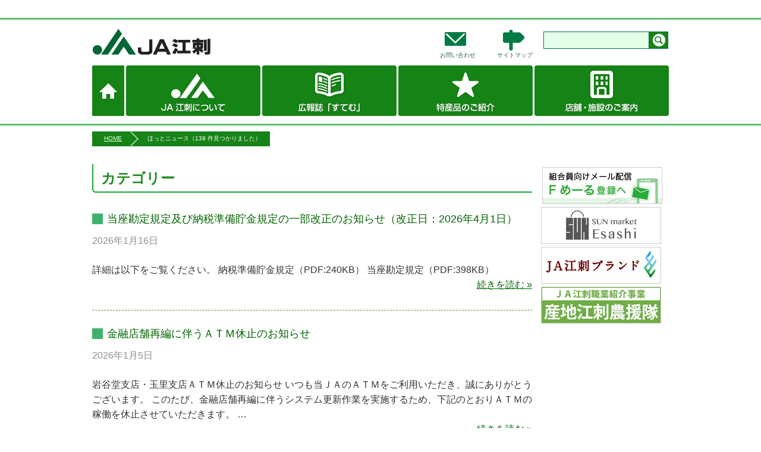

--- FILE ---
content_type: text/html; charset=UTF-8
request_url: https://www.jaesashi.or.jp/category/hotnews/
body_size: 45809
content:
<!DOCTYPE html>
<html lang="ja">
  <head>
	  
<!-- Google tag (gtag.js) -->
<script async src="https://www.googletagmanager.com/gtag/js?id=G-5JX0V8QSC9"></script>
<script>
  window.dataLayer = window.dataLayer || [];
  function gtag(){dataLayer.push(arguments);}
  gtag('js', new Date());

  gtag('config', 'G-5JX0V8QSC9');
</script>
	  
    <meta charset="UTF-8">
    <title>ほっとニュース | JA江刺</title>
    <link rel="icon" href="https://www.jaesashi.or.jp/wp-content/themes/Green/images/favicon.ico" type="image/x-icon">
    <link rel="shortcut icon" href="https://www.jaesashi.or.jp/wp-content/themes/Green/images/favicon.ico" type="image/x-icon">
    <link rel="stylesheet" href="https://www.jaesashi.or.jp/wp-content/themes/Green/style.css">
    <link rel="stylesheet" href="https://www.jaesashi.or.jp/wp-content/themes/Green/top-ad.css">
    <link rel="stylesheet" href="https://www.jaesashi.or.jp/wp-content/themes/Green/colorbox.css">
    <link href='//fonts.googleapis.com/css?family=Josefin+Sans' rel='stylesheet' type='text/css'>
    <meta name='robots' content='max-image-preview:large' />
	<style>img:is([sizes="auto" i], [sizes^="auto," i]) { contain-intrinsic-size: 3000px 1500px }</style>
	<link rel='dns-prefetch' href='//challenges.cloudflare.com' />
<link rel="alternate" type="application/rss+xml" title="JA江刺 &raquo; ほっとニュース カテゴリーのフィード" href="https://www.jaesashi.or.jp/category/hotnews/feed/" />
<script type="text/javascript">
/* <![CDATA[ */
window._wpemojiSettings = {"baseUrl":"https:\/\/s.w.org\/images\/core\/emoji\/16.0.1\/72x72\/","ext":".png","svgUrl":"https:\/\/s.w.org\/images\/core\/emoji\/16.0.1\/svg\/","svgExt":".svg","source":{"concatemoji":"https:\/\/www.jaesashi.or.jp\/wp-includes\/js\/wp-emoji-release.min.js?ver=6.8.3"}};
/*! This file is auto-generated */
!function(s,n){var o,i,e;function c(e){try{var t={supportTests:e,timestamp:(new Date).valueOf()};sessionStorage.setItem(o,JSON.stringify(t))}catch(e){}}function p(e,t,n){e.clearRect(0,0,e.canvas.width,e.canvas.height),e.fillText(t,0,0);var t=new Uint32Array(e.getImageData(0,0,e.canvas.width,e.canvas.height).data),a=(e.clearRect(0,0,e.canvas.width,e.canvas.height),e.fillText(n,0,0),new Uint32Array(e.getImageData(0,0,e.canvas.width,e.canvas.height).data));return t.every(function(e,t){return e===a[t]})}function u(e,t){e.clearRect(0,0,e.canvas.width,e.canvas.height),e.fillText(t,0,0);for(var n=e.getImageData(16,16,1,1),a=0;a<n.data.length;a++)if(0!==n.data[a])return!1;return!0}function f(e,t,n,a){switch(t){case"flag":return n(e,"\ud83c\udff3\ufe0f\u200d\u26a7\ufe0f","\ud83c\udff3\ufe0f\u200b\u26a7\ufe0f")?!1:!n(e,"\ud83c\udde8\ud83c\uddf6","\ud83c\udde8\u200b\ud83c\uddf6")&&!n(e,"\ud83c\udff4\udb40\udc67\udb40\udc62\udb40\udc65\udb40\udc6e\udb40\udc67\udb40\udc7f","\ud83c\udff4\u200b\udb40\udc67\u200b\udb40\udc62\u200b\udb40\udc65\u200b\udb40\udc6e\u200b\udb40\udc67\u200b\udb40\udc7f");case"emoji":return!a(e,"\ud83e\udedf")}return!1}function g(e,t,n,a){var r="undefined"!=typeof WorkerGlobalScope&&self instanceof WorkerGlobalScope?new OffscreenCanvas(300,150):s.createElement("canvas"),o=r.getContext("2d",{willReadFrequently:!0}),i=(o.textBaseline="top",o.font="600 32px Arial",{});return e.forEach(function(e){i[e]=t(o,e,n,a)}),i}function t(e){var t=s.createElement("script");t.src=e,t.defer=!0,s.head.appendChild(t)}"undefined"!=typeof Promise&&(o="wpEmojiSettingsSupports",i=["flag","emoji"],n.supports={everything:!0,everythingExceptFlag:!0},e=new Promise(function(e){s.addEventListener("DOMContentLoaded",e,{once:!0})}),new Promise(function(t){var n=function(){try{var e=JSON.parse(sessionStorage.getItem(o));if("object"==typeof e&&"number"==typeof e.timestamp&&(new Date).valueOf()<e.timestamp+604800&&"object"==typeof e.supportTests)return e.supportTests}catch(e){}return null}();if(!n){if("undefined"!=typeof Worker&&"undefined"!=typeof OffscreenCanvas&&"undefined"!=typeof URL&&URL.createObjectURL&&"undefined"!=typeof Blob)try{var e="postMessage("+g.toString()+"("+[JSON.stringify(i),f.toString(),p.toString(),u.toString()].join(",")+"));",a=new Blob([e],{type:"text/javascript"}),r=new Worker(URL.createObjectURL(a),{name:"wpTestEmojiSupports"});return void(r.onmessage=function(e){c(n=e.data),r.terminate(),t(n)})}catch(e){}c(n=g(i,f,p,u))}t(n)}).then(function(e){for(var t in e)n.supports[t]=e[t],n.supports.everything=n.supports.everything&&n.supports[t],"flag"!==t&&(n.supports.everythingExceptFlag=n.supports.everythingExceptFlag&&n.supports[t]);n.supports.everythingExceptFlag=n.supports.everythingExceptFlag&&!n.supports.flag,n.DOMReady=!1,n.readyCallback=function(){n.DOMReady=!0}}).then(function(){return e}).then(function(){var e;n.supports.everything||(n.readyCallback(),(e=n.source||{}).concatemoji?t(e.concatemoji):e.wpemoji&&e.twemoji&&(t(e.twemoji),t(e.wpemoji)))}))}((window,document),window._wpemojiSettings);
/* ]]> */
</script>
<style id='wp-emoji-styles-inline-css' type='text/css'>

	img.wp-smiley, img.emoji {
		display: inline !important;
		border: none !important;
		box-shadow: none !important;
		height: 1em !important;
		width: 1em !important;
		margin: 0 0.07em !important;
		vertical-align: -0.1em !important;
		background: none !important;
		padding: 0 !important;
	}
</style>
<link rel='stylesheet' id='wp-block-library-css' href='https://www.jaesashi.or.jp/wp-includes/css/dist/block-library/style.min.css?ver=6.8.3' type='text/css' media='all' />
<style id='classic-theme-styles-inline-css' type='text/css'>
/*! This file is auto-generated */
.wp-block-button__link{color:#fff;background-color:#32373c;border-radius:9999px;box-shadow:none;text-decoration:none;padding:calc(.667em + 2px) calc(1.333em + 2px);font-size:1.125em}.wp-block-file__button{background:#32373c;color:#fff;text-decoration:none}
</style>
<style id='global-styles-inline-css' type='text/css'>
:root{--wp--preset--aspect-ratio--square: 1;--wp--preset--aspect-ratio--4-3: 4/3;--wp--preset--aspect-ratio--3-4: 3/4;--wp--preset--aspect-ratio--3-2: 3/2;--wp--preset--aspect-ratio--2-3: 2/3;--wp--preset--aspect-ratio--16-9: 16/9;--wp--preset--aspect-ratio--9-16: 9/16;--wp--preset--color--black: #000000;--wp--preset--color--cyan-bluish-gray: #abb8c3;--wp--preset--color--white: #ffffff;--wp--preset--color--pale-pink: #f78da7;--wp--preset--color--vivid-red: #cf2e2e;--wp--preset--color--luminous-vivid-orange: #ff6900;--wp--preset--color--luminous-vivid-amber: #fcb900;--wp--preset--color--light-green-cyan: #7bdcb5;--wp--preset--color--vivid-green-cyan: #00d084;--wp--preset--color--pale-cyan-blue: #8ed1fc;--wp--preset--color--vivid-cyan-blue: #0693e3;--wp--preset--color--vivid-purple: #9b51e0;--wp--preset--gradient--vivid-cyan-blue-to-vivid-purple: linear-gradient(135deg,rgba(6,147,227,1) 0%,rgb(155,81,224) 100%);--wp--preset--gradient--light-green-cyan-to-vivid-green-cyan: linear-gradient(135deg,rgb(122,220,180) 0%,rgb(0,208,130) 100%);--wp--preset--gradient--luminous-vivid-amber-to-luminous-vivid-orange: linear-gradient(135deg,rgba(252,185,0,1) 0%,rgba(255,105,0,1) 100%);--wp--preset--gradient--luminous-vivid-orange-to-vivid-red: linear-gradient(135deg,rgba(255,105,0,1) 0%,rgb(207,46,46) 100%);--wp--preset--gradient--very-light-gray-to-cyan-bluish-gray: linear-gradient(135deg,rgb(238,238,238) 0%,rgb(169,184,195) 100%);--wp--preset--gradient--cool-to-warm-spectrum: linear-gradient(135deg,rgb(74,234,220) 0%,rgb(151,120,209) 20%,rgb(207,42,186) 40%,rgb(238,44,130) 60%,rgb(251,105,98) 80%,rgb(254,248,76) 100%);--wp--preset--gradient--blush-light-purple: linear-gradient(135deg,rgb(255,206,236) 0%,rgb(152,150,240) 100%);--wp--preset--gradient--blush-bordeaux: linear-gradient(135deg,rgb(254,205,165) 0%,rgb(254,45,45) 50%,rgb(107,0,62) 100%);--wp--preset--gradient--luminous-dusk: linear-gradient(135deg,rgb(255,203,112) 0%,rgb(199,81,192) 50%,rgb(65,88,208) 100%);--wp--preset--gradient--pale-ocean: linear-gradient(135deg,rgb(255,245,203) 0%,rgb(182,227,212) 50%,rgb(51,167,181) 100%);--wp--preset--gradient--electric-grass: linear-gradient(135deg,rgb(202,248,128) 0%,rgb(113,206,126) 100%);--wp--preset--gradient--midnight: linear-gradient(135deg,rgb(2,3,129) 0%,rgb(40,116,252) 100%);--wp--preset--font-size--small: 13px;--wp--preset--font-size--medium: 20px;--wp--preset--font-size--large: 36px;--wp--preset--font-size--x-large: 42px;--wp--preset--spacing--20: 0.44rem;--wp--preset--spacing--30: 0.67rem;--wp--preset--spacing--40: 1rem;--wp--preset--spacing--50: 1.5rem;--wp--preset--spacing--60: 2.25rem;--wp--preset--spacing--70: 3.38rem;--wp--preset--spacing--80: 5.06rem;--wp--preset--shadow--natural: 6px 6px 9px rgba(0, 0, 0, 0.2);--wp--preset--shadow--deep: 12px 12px 50px rgba(0, 0, 0, 0.4);--wp--preset--shadow--sharp: 6px 6px 0px rgba(0, 0, 0, 0.2);--wp--preset--shadow--outlined: 6px 6px 0px -3px rgba(255, 255, 255, 1), 6px 6px rgba(0, 0, 0, 1);--wp--preset--shadow--crisp: 6px 6px 0px rgba(0, 0, 0, 1);}:where(.is-layout-flex){gap: 0.5em;}:where(.is-layout-grid){gap: 0.5em;}body .is-layout-flex{display: flex;}.is-layout-flex{flex-wrap: wrap;align-items: center;}.is-layout-flex > :is(*, div){margin: 0;}body .is-layout-grid{display: grid;}.is-layout-grid > :is(*, div){margin: 0;}:where(.wp-block-columns.is-layout-flex){gap: 2em;}:where(.wp-block-columns.is-layout-grid){gap: 2em;}:where(.wp-block-post-template.is-layout-flex){gap: 1.25em;}:where(.wp-block-post-template.is-layout-grid){gap: 1.25em;}.has-black-color{color: var(--wp--preset--color--black) !important;}.has-cyan-bluish-gray-color{color: var(--wp--preset--color--cyan-bluish-gray) !important;}.has-white-color{color: var(--wp--preset--color--white) !important;}.has-pale-pink-color{color: var(--wp--preset--color--pale-pink) !important;}.has-vivid-red-color{color: var(--wp--preset--color--vivid-red) !important;}.has-luminous-vivid-orange-color{color: var(--wp--preset--color--luminous-vivid-orange) !important;}.has-luminous-vivid-amber-color{color: var(--wp--preset--color--luminous-vivid-amber) !important;}.has-light-green-cyan-color{color: var(--wp--preset--color--light-green-cyan) !important;}.has-vivid-green-cyan-color{color: var(--wp--preset--color--vivid-green-cyan) !important;}.has-pale-cyan-blue-color{color: var(--wp--preset--color--pale-cyan-blue) !important;}.has-vivid-cyan-blue-color{color: var(--wp--preset--color--vivid-cyan-blue) !important;}.has-vivid-purple-color{color: var(--wp--preset--color--vivid-purple) !important;}.has-black-background-color{background-color: var(--wp--preset--color--black) !important;}.has-cyan-bluish-gray-background-color{background-color: var(--wp--preset--color--cyan-bluish-gray) !important;}.has-white-background-color{background-color: var(--wp--preset--color--white) !important;}.has-pale-pink-background-color{background-color: var(--wp--preset--color--pale-pink) !important;}.has-vivid-red-background-color{background-color: var(--wp--preset--color--vivid-red) !important;}.has-luminous-vivid-orange-background-color{background-color: var(--wp--preset--color--luminous-vivid-orange) !important;}.has-luminous-vivid-amber-background-color{background-color: var(--wp--preset--color--luminous-vivid-amber) !important;}.has-light-green-cyan-background-color{background-color: var(--wp--preset--color--light-green-cyan) !important;}.has-vivid-green-cyan-background-color{background-color: var(--wp--preset--color--vivid-green-cyan) !important;}.has-pale-cyan-blue-background-color{background-color: var(--wp--preset--color--pale-cyan-blue) !important;}.has-vivid-cyan-blue-background-color{background-color: var(--wp--preset--color--vivid-cyan-blue) !important;}.has-vivid-purple-background-color{background-color: var(--wp--preset--color--vivid-purple) !important;}.has-black-border-color{border-color: var(--wp--preset--color--black) !important;}.has-cyan-bluish-gray-border-color{border-color: var(--wp--preset--color--cyan-bluish-gray) !important;}.has-white-border-color{border-color: var(--wp--preset--color--white) !important;}.has-pale-pink-border-color{border-color: var(--wp--preset--color--pale-pink) !important;}.has-vivid-red-border-color{border-color: var(--wp--preset--color--vivid-red) !important;}.has-luminous-vivid-orange-border-color{border-color: var(--wp--preset--color--luminous-vivid-orange) !important;}.has-luminous-vivid-amber-border-color{border-color: var(--wp--preset--color--luminous-vivid-amber) !important;}.has-light-green-cyan-border-color{border-color: var(--wp--preset--color--light-green-cyan) !important;}.has-vivid-green-cyan-border-color{border-color: var(--wp--preset--color--vivid-green-cyan) !important;}.has-pale-cyan-blue-border-color{border-color: var(--wp--preset--color--pale-cyan-blue) !important;}.has-vivid-cyan-blue-border-color{border-color: var(--wp--preset--color--vivid-cyan-blue) !important;}.has-vivid-purple-border-color{border-color: var(--wp--preset--color--vivid-purple) !important;}.has-vivid-cyan-blue-to-vivid-purple-gradient-background{background: var(--wp--preset--gradient--vivid-cyan-blue-to-vivid-purple) !important;}.has-light-green-cyan-to-vivid-green-cyan-gradient-background{background: var(--wp--preset--gradient--light-green-cyan-to-vivid-green-cyan) !important;}.has-luminous-vivid-amber-to-luminous-vivid-orange-gradient-background{background: var(--wp--preset--gradient--luminous-vivid-amber-to-luminous-vivid-orange) !important;}.has-luminous-vivid-orange-to-vivid-red-gradient-background{background: var(--wp--preset--gradient--luminous-vivid-orange-to-vivid-red) !important;}.has-very-light-gray-to-cyan-bluish-gray-gradient-background{background: var(--wp--preset--gradient--very-light-gray-to-cyan-bluish-gray) !important;}.has-cool-to-warm-spectrum-gradient-background{background: var(--wp--preset--gradient--cool-to-warm-spectrum) !important;}.has-blush-light-purple-gradient-background{background: var(--wp--preset--gradient--blush-light-purple) !important;}.has-blush-bordeaux-gradient-background{background: var(--wp--preset--gradient--blush-bordeaux) !important;}.has-luminous-dusk-gradient-background{background: var(--wp--preset--gradient--luminous-dusk) !important;}.has-pale-ocean-gradient-background{background: var(--wp--preset--gradient--pale-ocean) !important;}.has-electric-grass-gradient-background{background: var(--wp--preset--gradient--electric-grass) !important;}.has-midnight-gradient-background{background: var(--wp--preset--gradient--midnight) !important;}.has-small-font-size{font-size: var(--wp--preset--font-size--small) !important;}.has-medium-font-size{font-size: var(--wp--preset--font-size--medium) !important;}.has-large-font-size{font-size: var(--wp--preset--font-size--large) !important;}.has-x-large-font-size{font-size: var(--wp--preset--font-size--x-large) !important;}
:where(.wp-block-post-template.is-layout-flex){gap: 1.25em;}:where(.wp-block-post-template.is-layout-grid){gap: 1.25em;}
:where(.wp-block-columns.is-layout-flex){gap: 2em;}:where(.wp-block-columns.is-layout-grid){gap: 2em;}
:root :where(.wp-block-pullquote){font-size: 1.5em;line-height: 1.6;}
</style>
<link rel='stylesheet' id='contact-form-7-css' href='https://www.jaesashi.or.jp/wp-content/plugins/contact-form-7/includes/css/styles.css?ver=6.1.4' type='text/css' media='all' />
<link rel='stylesheet' id='wp-pagenavi-css' href='https://www.jaesashi.or.jp/wp-content/plugins/wp-pagenavi/pagenavi-css.css?ver=2.70' type='text/css' media='all' />
<script type="text/javascript" src="https://www.jaesashi.or.jp/wp-includes/js/jquery/jquery.min.js?ver=3.7.1" id="jquery-core-js"></script>
<script type="text/javascript" src="https://www.jaesashi.or.jp/wp-includes/js/jquery/jquery-migrate.min.js?ver=3.4.1" id="jquery-migrate-js"></script>
<link rel="https://api.w.org/" href="https://www.jaesashi.or.jp/wp-json/" /><link rel="alternate" title="JSON" type="application/json" href="https://www.jaesashi.or.jp/wp-json/wp/v2/categories/2" /><link rel="stylesheet" href="https://www.jaesashi.or.jp/wp-content/plugins/frontend-user-admin/frontend-user-admin.css" type="text/css" media="screen" />
<link rel="icon" href="https://www.jaesashi.or.jp/wp-content/uploads/2024/07/cropped-logo-32x32.png" sizes="32x32" />
<link rel="icon" href="https://www.jaesashi.or.jp/wp-content/uploads/2024/07/cropped-logo-192x192.png" sizes="192x192" />
<link rel="apple-touch-icon" href="https://www.jaesashi.or.jp/wp-content/uploads/2024/07/cropped-logo-180x180.png" />
<meta name="msapplication-TileImage" content="https://www.jaesashi.or.jp/wp-content/uploads/2024/07/cropped-logo-270x270.png" />
  </head>

  <script>
  (function(i,s,o,g,r,a,m){i['GoogleAnalyticsObject']=r;i[r]=i[r]||function(){
  (i[r].q=i[r].q||[]).push(arguments)},i[r].l=1*new Date();a=s.createElement(o),
  m=s.getElementsByTagName(o)[0];a.async=1;a.src=g;m.parentNode.insertBefore(a,m)
  })(window,document,'script','//www.google-analytics.com/analytics.js','ga');

  ga('create', 'UA-51168126-1', 'auto');
  ga('send', 'pageview');

  </script>

  <body id="top" class="archive category category-hotnews category-2 wp-theme-Green">
    <header id="header" class="clearfix">
      <div class="wrapper clearfix">
        <h1 id="logo"><a href="https://www.jaesashi.or.jp">JA江刺</a></h1>

        <nav id="sub-navi">
          <div class="menu-%e3%83%98%e3%83%83%e3%83%80%e5%86%85%e6%a4%9c%e7%b4%a2%e5%89%8d-container"><ul id="menu-%e3%83%98%e3%83%83%e3%83%80%e5%86%85%e6%a4%9c%e7%b4%a2%e5%89%8d" class="menu"><li id="menu-item-2029" class="menu-item menu-item-type-post_type menu-item-object-page menu-item-2029"><a href="https://www.jaesashi.or.jp/site-map/">サイトマップ</a></li>
<li id="menu-item-2028" class="menu-item menu-item-type-post_type menu-item-object-page menu-item-2028"><a href="https://www.jaesashi.or.jp/toiawase/">お問い合わせ</a></li>
</ul></div>        </nav>

        <div id="search-form">
<form method="get" id="searchform" action="https://www.jaesashi.or.jp/">
  <input type="text" value="" name="s" id="s" />
  <input type="submit" id="searchsubmit" value="" />
</form></div>
      </div>

      <nav id="navi"><div class="menu-%e3%82%b0%e3%83%ad%e3%83%bc%e3%83%90%e3%83%ab%e3%83%a1%e3%83%8b%e3%83%a5%e3%83%bc-container"><ul id="menu-%e3%82%b0%e3%83%ad%e3%83%bc%e3%83%90%e3%83%ab%e3%83%a1%e3%83%8b%e3%83%a5%e3%83%bc" class="menu"><li id="menu-item-1926" class="menu-item menu-item-type-custom menu-item-object-custom menu-item-home menu-item-1926"><a href="https://www.jaesashi.or.jp/">ホーム</a></li>
<li id="menu-item-2011" class="menu-item menu-item-type-post_type menu-item-object-page menu-item-2011"><a href="https://www.jaesashi.or.jp/about/">JA江刺について</a></li>
<li id="menu-item-2015" class="menu-item menu-item-type-post_type menu-item-object-page menu-item-has-children menu-item-2015"><a href="https://www.jaesashi.or.jp/stem/">広報誌 stem「すてむ」</a>
<ul class="sub-menu">
	<li id="menu-item-1929" class="menu-item menu-item-type-custom menu-item-object-custom menu-item-1929"><a href="https://www.jaesashi.or.jp/stem/no-381/">広報誌「すてむ」</a></li>
</ul>
</li>
<li id="menu-item-2012" class="menu-item menu-item-type-post_type menu-item-object-page menu-item-2012"><a href="https://www.jaesashi.or.jp/tokusan/">特産品のご紹介</a></li>
<li id="menu-item-2085" class="menu-item menu-item-type-post_type menu-item-object-page menu-item-2085"><a href="https://www.jaesashi.or.jp/tenpo/">店舗・施設のご案内</a></li>
</ul></div></nav>
    </header>

        <div id="container" class="container_12 clearfix">
            <div class="grid_12 clearfix">
        <nav id="breadcrumb" class="clearfix">
<ul>
<li><a href="https://www.jaesashi.or.jp/" class="home">HOME</a></li>
<li><div class="ya-1">&gt;</div></li>
<li style="display:none;"><a href="https://www.jaesashi.or.jp/blog/">ブログ</a></li>
<li class="breadcrumb_child">ほっとニュース（139 件見つかりました）</li>
</ul>
</nav>
        <hgroup id="page-title" class="clearfix">
          <h2 id="category-header">カテゴリー</h2><h3>Category</h3>        </hgroup>
      </div>
            
<!-- index.php -->
<div class="grid_9 push_3" id="main">

	<div class="box-middle">

		
				<article <div id="post-13115" class="post post-13115 type-post status-publish format-standard hentry category-hotnews" style="border-bottom:1px dashed #6b8e23; margin:0 0 15px 0;">

					<h3><a href="https://www.jaesashi.or.jp/2026/01/13115/">当座勘定規定及び納税準備貯金規定の一部改正のお知らせ（改正日：2026年4月1日）</a></h3>

					<time datetime="2026-01-16">2026年1月16日</time>


					<p>詳細は以下をご覧ください。 納税準備貯金規定（PDF:240KB） 当座勘定規定（PDF:398KB）</p>

					<p class="right-align link">
						<a href="https://www.jaesashi.or.jp/2026/01/13115/">続きを読む »</a>
					</p>
					
				</article>

			
				<article <div id="post-13007" class="post post-13007 type-post status-publish format-standard hentry category-hotnews" style="border-bottom:1px dashed #6b8e23; margin:0 0 15px 0;">

					<h3><a href="https://www.jaesashi.or.jp/2026/01/13007/">金融店舗再編に伴うＡＴＭ休止のお知らせ</a></h3>

					<time datetime="2026-01-5">2026年1月5日</time>


					<p>岩谷堂支店・玉里支店ＡＴＭ休止のお知らせ いつも当ＪＡのＡＴＭをご利用いただき、誠にありがとうございます。 このたび、金融店舗再編に伴うシステム更新作業を実施するため、下記のとおりＡＴＭの稼働を休止させていただきます。  &#8230;</p>

					<p class="right-align link">
						<a href="https://www.jaesashi.or.jp/2026/01/13007/">続きを読む »</a>
					</p>
					
				</article>

			
				<article <div id="post-13119" class="post post-13119 type-post status-publish format-standard hentry category-hotnews" style="border-bottom:1px dashed #6b8e23; margin:0 0 15px 0;">

					<h3><a href="https://www.jaesashi.or.jp/2026/01/13119/">共済ご相談窓口　店舗再編のお知らせ</a></h3>

					<time datetime="2026-01-5">2026年1月5日</time>


					<p>詳細は以下をご覧ください。 共済ご相談窓口　店舗再編のお知らせ（PDF:136KB）</p>

					<p class="right-align link">
						<a href="https://www.jaesashi.or.jp/2026/01/13119/">続きを読む »</a>
					</p>
					
				</article>

			
				<article <div id="post-13111" class="post post-13111 type-post status-publish format-standard hentry category-hotnews" style="border-bottom:1px dashed #6b8e23; margin:0 0 15px 0;">

					<h3><a href="https://www.jaesashi.or.jp/2026/01/13111/">金融店舗再編のお知らせ</a></h3>

					<time datetime="2026-01-5">2026年1月5日</time>


					<p>詳細は以下をご覧ください。 金融店舗再編のお知らせ（PDF:174KB）</p>

					<p class="right-align link">
						<a href="https://www.jaesashi.or.jp/2026/01/13111/">続きを読む »</a>
					</p>
					
				</article>

			
				<article <div id="post-13090" class="post post-13090 type-post status-publish format-standard hentry category-hotnews" style="border-bottom:1px dashed #6b8e23; margin:0 0 15px 0;">

					<h3><a href="https://www.jaesashi.or.jp/2025/12/13090/">広報誌「すてむ」12月号を掲載いたしました</a></h3>

					<time datetime="2025-12-22">2025年12月22日</time>


					<p>こちらよりご覧になれます。</p>

					<p class="right-align link">
						<a href="https://www.jaesashi.or.jp/2025/12/13090/">続きを読む »</a>
					</p>
					
				</article>

			
				<article <div id="post-13051" class="post post-13051 type-post status-publish format-standard hentry category-hotnews" style="border-bottom:1px dashed #6b8e23; margin:0 0 15px 0;">

					<h3><a href="https://www.jaesashi.or.jp/2025/12/13051/">2025年　中間期ディスクロージャー誌を掲載しました</a></h3>

					<time datetime="2025-12-1">2025年12月1日</time>


					<p>こちらからご覧になれます。</p>

					<p class="right-align link">
						<a href="https://www.jaesashi.or.jp/2025/12/13051/">続きを読む »</a>
					</p>
					
				</article>

			
				<article <div id="post-13042" class="post post-13042 type-post status-publish format-standard hentry category-hotnews" style="border-bottom:1px dashed #6b8e23; margin:0 0 15px 0;">

					<h3><a href="https://www.jaesashi.or.jp/2025/12/13042/">一日人間ドック 新規受診者キャンペーン開催のお知らせ</a></h3>

					<time datetime="2025-12-1">2025年12月1日</time>


					<p>詳細は以下をご覧ください。 一日人間ドック 新規受診者キャンペーン</p>

					<p class="right-align link">
						<a href="https://www.jaesashi.or.jp/2025/12/13042/">続きを読む »</a>
					</p>
					
				</article>

			
				<article <div id="post-13019" class="post post-13019 type-post status-publish format-standard hentry category-hotnews" style="border-bottom:1px dashed #6b8e23; margin:0 0 15px 0;">

					<h3><a href="https://www.jaesashi.or.jp/2025/11/13019/">広報誌「すてむ」11月号を掲載いたしました</a></h3>

					<time datetime="2025-11-27">2025年11月27日</time>


					<p>こちらよりご覧になれます。</p>

					<p class="right-align link">
						<a href="https://www.jaesashi.or.jp/2025/11/13019/">続きを読む »</a>
					</p>
					
				</article>

			
				<article <div id="post-12946" class="post post-12946 type-post status-publish format-standard hentry category-hotnews" style="border-bottom:1px dashed #6b8e23; margin:0 0 15px 0;">

					<h3><a href="https://www.jaesashi.or.jp/2025/11/12946/">【JAバンク】定型約款の一部改正のお知らせ（改正日：2025年12月1日）</a></h3>

					<time datetime="2025-11-17">2025年11月17日</time>


					<p>詳細は以下をご覧ください。 ファームバンキング／ホームバンキング利用規定（PDF:324KB）</p>

					<p class="right-align link">
						<a href="https://www.jaesashi.or.jp/2025/11/12946/">続きを読む »</a>
					</p>
					
				</article>

			
				<article <div id="post-13004" class="post post-13004 type-post status-publish format-standard hentry category-hotnews" style="border-bottom:1px dashed #6b8e23; margin:0 0 15px 0;">

					<h3><a href="https://www.jaesashi.or.jp/2025/11/13004/">規定改正のお知らせ（改正日：2025年12月2日）</a></h3>

					<time datetime="2025-11-17">2025年11月17日</time>


					<p>詳細は以下をご覧ください。 規定の改正について（PDF:233KB）</p>

					<p class="right-align link">
						<a href="https://www.jaesashi.or.jp/2025/11/13004/">続きを読む »</a>
					</p>
					
				</article>

			
				<article <div id="post-13001" class="post post-13001 type-post status-publish format-standard hentry category-hotnews" style="border-bottom:1px dashed #6b8e23; margin:0 0 15px 0;">

					<h3><a href="https://www.jaesashi.or.jp/2025/11/13001/">「ＪＡの投信つみたてサービス」取扱規定改正のお知らせ（改正日：2025年12月2日）</a></h3>

					<time datetime="2025-11-17">2025年11月17日</time>


					<p>詳細は以下をご覧ください。 「ＪＡの投信つみたてサービス」取扱規定（PDF:192KB）</p>

					<p class="right-align link">
						<a href="https://www.jaesashi.or.jp/2025/11/13001/">続きを読む »</a>
					</p>
					
				</article>

			
				<article <div id="post-12998" class="post post-12998 type-post status-publish format-standard hentry category-hotnews" style="border-bottom:1px dashed #6b8e23; margin:0 0 15px 0;">

					<h3><a href="https://www.jaesashi.or.jp/2025/11/12998/">非課税上場株式等管理、非課税累積投資および特定非課税累積投資に関する約款改正のお知らせ（改正日：2025年12月2日）</a></h3>

					<time datetime="2025-11-17">2025年11月17日</time>


					<p>詳細は以下をご覧ください。 非課税上場株式等管理、非課税累積投資 および特定非課税累積投資に関する約款（PDF:270KB）</p>

					<p class="right-align link">
						<a href="https://www.jaesashi.or.jp/2025/11/12998/">続きを読む »</a>
					</p>
					
				</article>

			
				<article <div id="post-12995" class="post post-12995 type-post status-publish format-standard hentry category-hotnews" style="border-bottom:1px dashed #6b8e23; margin:0 0 15px 0;">

					<h3><a href="https://www.jaesashi.or.jp/2025/11/12995/">ＪＡバンク投信ネットサービス利用規定改正のお知らせ（改正日：2025年12月2日）</a></h3>

					<time datetime="2025-11-17">2025年11月17日</time>


					<p>詳細は以下をご覧ください。 ＪＡバンク投信ネットサービス利用規定（PDF:258KB）</p>

					<p class="right-align link">
						<a href="https://www.jaesashi.or.jp/2025/11/12995/">続きを読む »</a>
					</p>
					
				</article>

			
				<article <div id="post-12992" class="post post-12992 type-post status-publish format-standard hentry category-hotnews" style="border-bottom:1px dashed #6b8e23; margin:0 0 15px 0;">

					<h3><a href="https://www.jaesashi.or.jp/2025/11/12992/">投資信託累積投資規定改正のお知らせ（改正日：2025年12月2日）</a></h3>

					<time datetime="2025-11-17">2025年11月17日</time>


					<p>詳細は以下をご覧ください。 投資信託累積投資規定（PDF:164KB）</p>

					<p class="right-align link">
						<a href="https://www.jaesashi.or.jp/2025/11/12992/">続きを読む »</a>
					</p>
					
				</article>

			
				<article <div id="post-12989" class="post post-12989 type-post status-publish format-standard hentry category-hotnews" style="border-bottom:1px dashed #6b8e23; margin:0 0 15px 0;">

					<h3><a href="https://www.jaesashi.or.jp/2025/11/12989/">特定口座約款改正のお知らせ（改正日：2025年12月2日）</a></h3>

					<time datetime="2025-11-17">2025年11月17日</time>


					<p>詳細は以下をご覧ください。 特定口座約款（PDF:232KB）</p>

					<p class="right-align link">
						<a href="https://www.jaesashi.or.jp/2025/11/12989/">続きを読む »</a>
					</p>
					
				</article>

			
	</div>


	<div class='wp-pagenavi' role='navigation'>
<span class='pages'>1 / 10</span><span aria-current='page' class='current'>1</span><a class="page larger" title="ページ 2" href="https://www.jaesashi.or.jp/category/hotnews/page/2/">2</a><a class="page larger" title="ページ 3" href="https://www.jaesashi.or.jp/category/hotnews/page/3/">3</a><a class="page larger" title="ページ 4" href="https://www.jaesashi.or.jp/category/hotnews/page/4/">4</a><a class="page larger" title="ページ 5" href="https://www.jaesashi.or.jp/category/hotnews/page/5/">5</a><span class='extend'>...</span><a class="larger page" title="ページ 10" href="https://www.jaesashi.or.jp/category/hotnews/page/10/">10</a><span class='extend'>...</span><a class="nextpostslink" rel="next" aria-label="次のページ" href="https://www.jaesashi.or.jp/category/hotnews/page/2/">&raquo;</a><a class="last" aria-label="Last Page" href="https://www.jaesashi.or.jp/category/hotnews/page/10/">最後 &raquo;</a>
</div>
</div>
<!-- main -->
<!-- / index.php -->



<div id="floatMenu" >

<!-- sidebar.php -->
<div class=" pull_9" id="sidebAar">

	<aside class="module" id="local-navi">

    <div id="text-2" class="widget widget_text">			<div class="textwidget"><div class="widget widget_sp_image">
  <a href="https://www.jaesashi.or.jp/kumiai/fmail/" target="_self" class="widget_sp_image-image-link" title="Fめーる登録はコチラ"><img width="200" height="60" alt="Fめーる登録はコチラ" class="attachment-full aligncenter" style="max-width: 100%;" src="/wp-content/uploads/2014/05/f-mail200x60.jpg" /></a>
</div>

<div class="widget widget_sp_image">
  <a href="https://sun-m.shop/" target="_blank" class="widget_sp_image-image-link" title="JA江刺ネットショッピングサイト サンマーケット江刺">
    <img src="/wp-content/uploads/2018/10/sidebar_sun-m.png" alt="JA江刺ネットショッピングサイトサンマーケット江刺">
  </a>
</div>

<div class="widget widget_sp_image">
  <a href="https://www.jaesashi.or.jp/brand/" target="_blank" class="widget_sp_image-image-link" title="江刺ブランドサイト">
    <img src="https://www.jaesashi.or.jp/wp-content/uploads/2024/03/slide_brand.jpg" alt="江刺ブランドサイト">
  </a>
</div>

<div class="widget widget_sp_image">
  <a href="/agriculture-employment/" class="widget_sp_image-image-link" title="JA江刺職業紹介事業">
    <img src="/wp-content/uploads/2020/06/sidebar_job202006.png" alt="JA江刺職業紹介事業">
  </a>
</div></div>
		</div>
	</aside>

</div><!-- sidebar -->
</div>

<!-- /sidebar.php -->      <!-- footer.php -->
      <div class="prev">
        <a href="#top" id="totop">ページの先頭へ</a>
      </div>
    <!-- /container -->
    </div>
    <!-- footer -->
    <footer id="footer">
        <ul id="new_footer_nav" class="clearfix">
          <div class="footer_logo">
            <li class="ja_logo"><div class="menu-%e8%bf%bd%e5%8a%a0%ef%bc%91-container"><ul id="menu-%e8%bf%bd%e5%8a%a0%ef%bc%91" class="menu"><li id="menu-item-2016" class="menu-item menu-item-type-post_type menu-item-object-page menu-item-home menu-item-2016"><a href="https://www.jaesashi.or.jp/">HOME</a></li>
</ul></div></li>
            <a class="ja_logo_brand" href="https://www.jaesashi.or.jp/brand/" target="_brank"><img src="/wp-content/uploads/2024/03/JA_esashi_brand_logo.png" alt="JA江刺ブランド" /></a>
          </div>
          <li><div class="menu-%e3%83%95%e3%83%83%e3%82%bf1%e3%82%ab%e3%83%a9%e3%83%a0-container"><ul id="menu-%e3%83%95%e3%83%83%e3%82%bf1%e3%82%ab%e3%83%a9%e3%83%a0" class="menu"><li id="menu-item-2018" class="menu-item menu-item-type-post_type menu-item-object-page menu-item-has-children menu-item-2018"><a href="https://www.jaesashi.or.jp/about/">JA江刺について</a>
<ul class="sub-menu">
	<li id="menu-item-2022" class="menu-item menu-item-type-post_type menu-item-object-page menu-item-2022"><a href="https://www.jaesashi.or.jp/about/enkaku/">JA江刺の沿革・概況</a></li>
	<li id="menu-item-2021" class="menu-item menu-item-type-post_type menu-item-object-page menu-item-2021"><a href="https://www.jaesashi.or.jp/about/toward/">私たちJAの目指すもの</a></li>
	<li id="menu-item-11732" class="menu-item menu-item-type-post_type menu-item-object-page menu-item-11732"><a href="https://www.jaesashi.or.jp/about/brand_identity/">JA江刺 ブランドアイデンティティ</a></li>
	<li id="menu-item-2020" class="menu-item menu-item-type-post_type menu-item-object-page menu-item-2020"><a href="https://www.jaesashi.or.jp/about/kikouzu/">JA江刺 機構図</a></li>
	<li id="menu-item-2996" class="menu-item menu-item-type-post_type menu-item-object-page menu-item-2996"><a href="https://www.jaesashi.or.jp/about/group/">JA江刺グループ</a></li>
	<li id="menu-item-2019" class="menu-item menu-item-type-post_type menu-item-object-page menu-item-2019"><a href="https://www.jaesashi.or.jp/about/area/">エリアの紹介</a></li>
	<li id="menu-item-11544" class="menu-item menu-item-type-post_type menu-item-object-page menu-item-11544"><a href="https://www.jaesashi.or.jp/about/disclosure/">ディスクロージャー</a></li>
	<li id="menu-item-2997" class="menu-item menu-item-type-post_type menu-item-object-page menu-item-2997"><a href="https://www.jaesashi.or.jp/about/kensyu/">視察研修依頼申込み</a></li>
	<li id="menu-item-11125" class="menu-item menu-item-type-post_type menu-item-object-page menu-item-11125"><a href="https://www.jaesashi.or.jp/about/license-2/">JA施設使用許可申請書</a></li>
</ul>
</li>
</ul></div></li>
          <li><div class="menu-%e3%83%95%e3%83%83%e3%82%bf2%e3%82%ab%e3%83%a9%e3%83%a0-container"><ul id="menu-%e3%83%95%e3%83%83%e3%82%bf2%e3%82%ab%e3%83%a9%e3%83%a0" class="menu"><li id="menu-item-2023" class="menu-item menu-item-type-post_type menu-item-object-page menu-item-2023"><a href="https://www.jaesashi.or.jp/stem/">広報誌 stem「すてむ」</a></li>
<li id="menu-item-2082" class="menu-item menu-item-type-post_type menu-item-object-page menu-item-2082"><a href="https://www.jaesashi.or.jp/kumiai/fmail/">Fめーる</a></li>
</ul></div></li>
          <li><div class="menu-%e3%83%95%e3%83%83%e3%82%bf3%e3%82%ab%e3%83%a9%e3%83%a0-container"><ul id="menu-%e3%83%95%e3%83%83%e3%82%bf3%e3%82%ab%e3%83%a9%e3%83%a0" class="menu"><li id="menu-item-2024" class="menu-item menu-item-type-post_type menu-item-object-page menu-item-has-children menu-item-2024"><a href="https://www.jaesashi.or.jp/tokusan/">特産品のご紹介</a>
<ul class="sub-menu">
	<li id="menu-item-9291" class="menu-item menu-item-type-custom menu-item-object-custom menu-item-9291"><a href="https://www.jaesashi.or.jp/brand/esashi-ringo/">江刺りんご</a></li>
	<li id="menu-item-9289" class="menu-item menu-item-type-custom menu-item-object-custom menu-item-9289"><a href="https://www.jaesashi.or.jp/brand/esashi-kinsatsu/">江刺金札米</a></li>
	<li id="menu-item-9292" class="menu-item menu-item-type-custom menu-item-object-custom menu-item-9292"><a href="https://www.jaesashi.or.jp/brand/esashi-yasai/">江刺野菜</a></li>
	<li id="menu-item-9290" class="menu-item menu-item-type-custom menu-item-object-custom menu-item-9290"><a href="https://www.jaesashi.or.jp/brand/esashi-gyu/">江刺牛</a></li>
</ul>
</li>
</ul></div></li>
          <li><div class="menu-%e3%83%95%e3%83%83%e3%82%bf4%e3%82%ab%e3%83%a9%e3%83%a0-container"><ul id="menu-%e3%83%95%e3%83%83%e3%82%bf4%e3%82%ab%e3%83%a9%e3%83%a0" class="menu"><li id="menu-item-2086" class="menu-item menu-item-type-post_type menu-item-object-page menu-item-has-children menu-item-2086"><a href="https://www.jaesashi.or.jp/tenpo/">店舗・施設のご案内</a>
<ul class="sub-menu">
	<li id="menu-item-2661" class="menu-item menu-item-type-post_type menu-item-object-page menu-item-2661"><a href="https://www.jaesashi.or.jp/tenpo/jimusyo/">本店・支店</a></li>
	<li id="menu-item-2663" class="menu-item menu-item-type-post_type menu-item-object-page menu-item-2663"><a href="https://www.jaesashi.or.jp/tenpo/sonota/">店舗</a></li>
	<li id="menu-item-2659" class="menu-item menu-item-type-post_type menu-item-object-page menu-item-2659"><a href="https://www.jaesashi.or.jp/tenpo/sisetsu/">施設</a></li>
	<li id="menu-item-2660" class="menu-item menu-item-type-post_type menu-item-object-page menu-item-2660"><a href="https://www.jaesashi.or.jp/tenpo/kyuyu/">給油所</a></li>
</ul>
</li>
</ul></div></li>
          <li><div class="menu-%e3%83%95%e3%83%83%e3%82%bf5%e3%82%ab%e3%83%a9%e3%83%a0-container"><ul id="menu-%e3%83%95%e3%83%83%e3%82%bf5%e3%82%ab%e3%83%a9%e3%83%a0" class="menu"><li id="menu-item-2030" class="menu-item menu-item-type-post_type menu-item-object-page menu-item-has-children menu-item-2030"><a href="https://www.jaesashi.or.jp/policy/">ポリシー等</a>
<ul class="sub-menu">
	<li id="menu-item-2031" class="menu-item menu-item-type-post_type menu-item-object-page menu-item-2031"><a href="https://www.jaesashi.or.jp/policy/privacy/">個人情報の取り扱いについて</a></li>
	<li id="menu-item-2032" class="menu-item menu-item-type-post_type menu-item-object-page menu-item-2032"><a href="https://www.jaesashi.or.jp/policy/rieki/">利益相反管理方針への概要</a></li>
	<li id="menu-item-2078" class="menu-item menu-item-type-post_type menu-item-object-page menu-item-2078"><a href="https://www.jaesashi.or.jp/policy/hansyakai/">反社会的勢力への対応</a></li>
	<li id="menu-item-4980" class="menu-item menu-item-type-post_type menu-item-object-page menu-item-4980"><a href="https://www.jaesashi.or.jp/policy/kanyu/">金融商品の勧誘方針</a></li>
	<li id="menu-item-11550" class="menu-item menu-item-type-post_type menu-item-object-page menu-item-11550"><a href="https://www.jaesashi.or.jp/policy/customer-oriented/">お客様本位の業務運営に関する取組方針</a></li>
	<li id="menu-item-11545" class="menu-item menu-item-type-post_type menu-item-object-page menu-item-11545"><a href="https://www.jaesashi.or.jp/policy/kujou/">苦情処理措置について</a></li>
	<li id="menu-item-5380" class="menu-item menu-item-type-post_type menu-item-object-page menu-item-5380"><a href="https://www.jaesashi.or.jp/policy/koudou/">一般事業主行動計画</a></li>
	<li id="menu-item-8011" class="menu-item menu-item-type-post_type menu-item-object-page menu-item-8011"><a href="https://www.jaesashi.or.jp/policy/sns_guideline/">SNSアカウントコミュニティガイドライン</a></li>
	<li id="menu-item-6897" class="menu-item menu-item-type-post_type menu-item-object-page menu-item-6897"><a href="https://www.jaesashi.or.jp/policy/page-6874/">本サイトのご利用にあたって</a></li>
	<li id="menu-item-12266" class="menu-item menu-item-type-post_type menu-item-object-page menu-item-12266"><a href="https://www.jaesashi.or.jp/policy/kobutsueigyo/">古物営業法に基づく表示</a></li>
</ul>
</li>
</ul></div></li>
        </ul>

        <div id="bottom">
          <div class="wrapper">
            <small>Copyright &copy; 2026 JA江刺 All Rights Reserved.</small>
          </div>
        </div>
      <!--</div>-->
      <!-- /footer-area -->
    </footer><!-- /footer -->

        <!-- nav hover -->
    <script>
      jQuery(function($){
        var navi = $('#navi');
        navi.find('li:first').addClass('first');
        navi.find('li:last').addClass('last');
      });
    </script>

    <!-- slide -->
    <script src="/wp-content/themes/Green/js/top-ad.js"></script>

    <!-- colorbox -->
    <script src="/wp-content/themes/Green/js/jquery.colorbox-min.js"></script>
    <script>
    jQuery(function($){
      $('.colorbox').colorbox({
        maxWidth:"90%",
        maxHeight:"90%",
        opacity: 0.7
      });
    });
    </script>

    <!-- accodion -->
    <script>/*
      jQuery(function($){
        $(".accordion").accordion({
          header: ".header",
                    active : 1,
                    autoHeight: false
        });
      });
      */
    </script>
      <script type="speculationrules">
{"prefetch":[{"source":"document","where":{"and":[{"href_matches":"\/*"},{"not":{"href_matches":["\/wp-*.php","\/wp-admin\/*","\/wp-content\/uploads\/*","\/wp-content\/*","\/wp-content\/plugins\/*","\/wp-content\/themes\/Green\/*","\/*\\?(.+)"]}},{"not":{"selector_matches":"a[rel~=\"nofollow\"]"}},{"not":{"selector_matches":".no-prefetch, .no-prefetch a"}}]},"eagerness":"conservative"}]}
</script>
<script type="text/javascript" src="https://www.jaesashi.or.jp/wp-content/themes/Green/js/green.js?ver=1.0" id="green-js"></script>
<script type="text/javascript" src="https://www.jaesashi.or.jp/wp-includes/js/jquery/ui/core.min.js?ver=1.13.3" id="jquery-ui-core-js"></script>
<script type="text/javascript" src="https://www.jaesashi.or.jp/wp-includes/js/jquery/ui/tabs.min.js?ver=1.13.3" id="jquery-ui-tabs-js"></script>
<script type="text/javascript" src="https://www.jaesashi.or.jp/wp-includes/js/jquery/ui/accordion.min.js?ver=1.13.3" id="jquery-ui-accordion-js"></script>
<script type="text/javascript" src="https://www.jaesashi.or.jp/wp-includes/js/dist/hooks.min.js?ver=4d63a3d491d11ffd8ac6" id="wp-hooks-js"></script>
<script type="text/javascript" src="https://www.jaesashi.or.jp/wp-includes/js/dist/i18n.min.js?ver=5e580eb46a90c2b997e6" id="wp-i18n-js"></script>
<script type="text/javascript" id="wp-i18n-js-after">
/* <![CDATA[ */
wp.i18n.setLocaleData( { 'text direction\u0004ltr': [ 'ltr' ] } );
/* ]]> */
</script>
<script type="text/javascript" src="https://www.jaesashi.or.jp/wp-content/plugins/contact-form-7/includes/swv/js/index.js?ver=6.1.4" id="swv-js"></script>
<script type="text/javascript" id="contact-form-7-js-translations">
/* <![CDATA[ */
( function( domain, translations ) {
	var localeData = translations.locale_data[ domain ] || translations.locale_data.messages;
	localeData[""].domain = domain;
	wp.i18n.setLocaleData( localeData, domain );
} )( "contact-form-7", {"translation-revision-date":"2025-11-30 08:12:23+0000","generator":"GlotPress\/4.0.3","domain":"messages","locale_data":{"messages":{"":{"domain":"messages","plural-forms":"nplurals=1; plural=0;","lang":"ja_JP"},"This contact form is placed in the wrong place.":["\u3053\u306e\u30b3\u30f3\u30bf\u30af\u30c8\u30d5\u30a9\u30fc\u30e0\u306f\u9593\u9055\u3063\u305f\u4f4d\u7f6e\u306b\u7f6e\u304b\u308c\u3066\u3044\u307e\u3059\u3002"],"Error:":["\u30a8\u30e9\u30fc:"]}},"comment":{"reference":"includes\/js\/index.js"}} );
/* ]]> */
</script>
<script type="text/javascript" id="contact-form-7-js-before">
/* <![CDATA[ */
var wpcf7 = {
    "api": {
        "root": "https:\/\/www.jaesashi.or.jp\/wp-json\/",
        "namespace": "contact-form-7\/v1"
    }
};
/* ]]> */
</script>
<script type="text/javascript" src="https://www.jaesashi.or.jp/wp-content/plugins/contact-form-7/includes/js/index.js?ver=6.1.4" id="contact-form-7-js"></script>
<script type="text/javascript" src="https://challenges.cloudflare.com/turnstile/v0/api.js" id="cloudflare-turnstile-js" data-wp-strategy="async"></script>
<script type="text/javascript" id="cloudflare-turnstile-js-after">
/* <![CDATA[ */
document.addEventListener( 'wpcf7submit', e => turnstile.reset() );
/* ]]> */
</script>
<script type="text/javascript" src="https://www.jaesashi.or.jp/wp-includes/js/jquery/jquery.form.min.js?ver=4.3.0" id="jquery-form-js"></script>
  </body>
</html>

--- FILE ---
content_type: text/css
request_url: https://www.jaesashi.or.jp/wp-content/themes/Green/style.css
body_size: 104763
content:
@charset "UTF-8";
/*
  Theme Name: JA江刺
  Author URI: https://www.jaesashi.or.jp/
*/

/****************************************
リセット用スタイル
*****************************************/
html,
body,
div,
span,
applet,
object,
iframe,
h1,
h2,
h3,
h4,
h5,
h6,
p,
blockquote,
pre,
a,
abbr,
acronym,
address,
cite,
code,
del,
dfn,
em,
font,
img,
ins,
kbd,
q,
s,
samp,
small,
strike,
strong,
sub,
sup,
tt,
var,
dl,
dt,
dd,
ol,
ul,
li,
fieldset,
form,
label,
legend,
table,
caption,
tbody,
tfoot,
thead,
tr,
th,
td,
figure {
  margin: 0;
  padding: 0;
  outline: 0;
  border: 0;
  vertical-align: baseline;
  font-weight: normal;
  font-style: normal;
  font-size: 100%;
  font-family: inherit;
}

article,
aside,
details,
figcaption,
figure,
footer,
header,
hgroup,
menu,
nav,
section {
  display: block;
}

/****************************************
ページ全体
*****************************************/

/* ボディ、ラップ */
body {
  background: #fff;
  color: #333;
  font-size: 100%;
  font-family: Verdana, Arial, 'ヒラギノ角ゴ Pro W3', 'Hiragino Kaku Gothic Pro', Osaka, 'ＭＳ Ｐゴシック', sans-serif;
  line-height: 160%;
}

#container,
.wrapper {
  margin: 0 auto;
  width: 970px;
}

#container {
  /*overflow:hidden;*/
}

#main {
  clear: both;
}

.margin_bottom20 {
  margin-bottom: 20px;
}

/* 画像、リンク、文字サイズ */
h2,
h3,
h4 {
  margin: 0 0 5px 0;
}

img {
  vertical-align: bottom;
}

a {
  outline: 0 none;
  color: #006400;
}

a:hover,
a:active {
  color: #44810c;
}

.clear {
  display: block;
  clear: both;
}

.hidden {
  display: none;
}

.right-align {
  text-align: right;
}

.center-align {
  text-align: center;
}

ul {
  list-style: none;
}

strong {
  font-weight: bold;
}

small,
.small {
  font-size: 80%;
}

.medium {
  font-size: 90%;
}

.large {
  font-size: 140%;
  line-height: 1.8 !important;
}

.serif {
  font-family: 'ヒラギノ明朝 Pro W3', 'Hiragino Mincho Pro', 'ＭＳ Ｐ明朝', 'MS PMincho', serif;
}

/** モバイルサイトでは非表示 **/
.pc_none {
  display: none;
}

/****************************************

ヘッダー

*****************************************/

#header {
  margin-top: 5px;
  height: 175px;
  background: #fff;
  border-top: 3px solid #5CBF6B;
  border-bottom: 3px solid #5CBF6B;
}

#header .wrapper {
  overflow: hidden;
  padding: 0 0 10px 0;
  width: 970px;
  height: 67px;
}

#logo {
  float: left;
  margin-top: 15px;
  width: 331px;
  height: 44px;
}

#logo a {
  display: block;
  width: 100%;
  height: 100%;
  background: url(images/logo.png) no-repeat 0 0;
  text-indent: -9999px;
}

#sub-navi {
  float: left;
  width: 413px;
  margin-top: 15px;
}

#sub-navi ul {
  margin: 0;
  padding: 0;
  list-style: none;
  list-style-image: none;
}

#sub-navi ul ul {
  display: none;
}

#sub-navi li {
  float: right;
  margin: 0 0 0 30px;
  padding: 0;
  width: 66px;
  height: 60px;
}

#menu-item-2028 {
  background-image: url(images/common/map2.gif);
  background-repeat: no-repeat;
  display: block;
}

#menu-item-2029 {
  background-image: url(images/common/request2.gif);
  background-repeat: no-repeat;
  display: block;
}

#sub-navi a {
  display: block;
  font-size: 10px !important;
  color: #316745;
  text-decoration: none;
  line-height: 60px;
  text-align: center;
  margin-top: 15px;
}

#sub-navi a:hover {
  text-decoration: underline;
}

#searchform {
  position: relative;
  float: left;
  margin: 20px 0 7px 10px;
  width: 190px;
  height: 24px;
}

.widget_search #searchform {
  float: none;
}

#s {
  margin-left: 5px;
  width: 182px;
  height: 19px;
  border: 1px solid #006E54;
  background: none #E6FFE8;
  color: #00933C;
  padding: 4px;
}

#searchsubmit {
  position: absolute;
  left: 182px;
  top: 0;
  width: 33px;
  height: 29px;
  border: 1px solid #006E54;
  background: none;
  text-indent: -9999px;
  cursor: pointer;
  background-image: url(images/common/btn2.gif);
}

/****************************************

  グローバルナビ

*****************************************/
#navi {
  position: relative;
  z-index: 10;
  height: 85px;
}

#navi ul {
  margin: 0 auto;
  width: 970px;
  list-style: none;
  list-style-image: none;
}

#navi ul ul {
  display: none;
}

#navi li {
  float: left;
  margin: 0;
  padding: 0;
  width: auto;
  height: 85px;
}

#navi li a {
  display: block;
  width: 226px;
  height: 85px;
  color: #fff;
  text-align: center;
  text-decoration: none;
}

#navi li.first a {
  width: 54px;
}

#navi li.first {
  width: 54px;
}

#navi li.current-menu-item a,
#navi li.current_page_parent a,
#navi li.current-page-ancestor a {
  background-position-y: center !important;
}

/*カレント*/

.post-type-archive-information #navi li.current_page_parent a,
.single-information #navi li.current_page_parent a,
.single-product #navi li.current_page_parent a,
.tax-roomtype #navi li.current_page_parent a,
.tax-item #navi li.current_page_parent a {
  background-position: 0 0 !important;
}

.post-type-archive-information #navi li.current_page_parent a:hover,
.single-information #navi li.current_page_parent a:hover,
.single-product #navi li.current_page_parent a:hover,
.tax-roomtype #navi li.current_page_parent a:hover,
.tax-item #navi li.current_page_parent a:hover {
  background-position: 0 center !important;
}

li#menu-item-1926 a:hover {
  background-position: 0 bottom;
}

li#menu-item-2011 a:hover {
  background-position: -57px bottom;
}

li#menu-item-2015 a:hover {
  background-position: -286px bottom;
}

li#menu-item-2012 a:hover {
  background-position: -515px bottom;
}

li#menu-item-2085 a:hover {
  background-position: -744px bottom;
}

li#menu-item-1926 a {
  /*HOME*/
  background: url("images/common/header_navi.gif") no-repeat 0 0;
  text-indent: -9999px;
}

li#menu-item-2011 a {
  /*JA江刺について*/
  background-image: url("images/common/header_navi.gif");
  background-position: -57px 0;
  margin-left: 3px;
  text-indent: -9999px;
}

li#menu-item-2015 a {
  /*広報誌「すてむ」（仮）*/
  background-image: url("images/common/header_navi.gif");
  background-position: -286px 0;
  margin-left: 3px;
  text-indent: -9999px;
}

li#menu-item-2012 a {
  /*特産品のご紹介*/
  background-image: url("images/common/header_navi.gif");
  background-position: -515px 0;
  margin-left: 3px;
  text-indent: -9999px;
}

li#menu-item-2085 a {
  /*店舗・施設のご案内*/
  background-image: url("images/common/header_navi.gif");
  background-position: -744px 0;
  margin-left: 3px;
  text-indent: -9999px;
}

.gmap {
  /*Googleマップ*/
    height: 333px !important;
}

/****************************************
  メインビジュアル
*****************************************/
#main-visual {
  margin-bottom: 40px;
  height: 326px;
  background: url(images/main-image-bg.png) repeat-x 0 0;
}

#main-visual .wrapper {
  position: relative;
  margin: 0 auto;
  width: 940px;
}

#main-visual .wrapper img {
  position: absolute;
  top: 0;
  left: 0;
}

#information {
  float: left;
  height: 300px;
  overflow: hidden;
  margin-top: 30px;
  width: 537px;
  border-bottom: 3px solid #5CBF65;
}

#information h2 {
  background-image: url("images/index/h1_bg.png");
  color: #FFFFFF;
  font-size: 21px;
  font-weight: bold;
  line-height: 50px;
  margin: 0;
  max-height: 50px;
  padding: 0;
  text-indent: 15px;
}

#information .right-align {
  padding-right: 15px;
  font-size: 80%;
}

#information a {
  color: #59a80f;
}

#information a:hover {
  color: #44810c;
  text-decoration: underline;
}

#information span {
  font-size: 80%;
}

div.scroll {
  height: 250px;
}

#information ul {
  overflow: hidden;
  margin: 0;
  padding: 0;
  list-style: none;
  list-style-image: none;
  height: 250px;
}

#information li {
  border-bottom: 1px dashed #94D087;
  line-height: 34px;
  text-indent: 25px;
  margin: 0;
}

#information li a {
  line-height: 34px;
  display: block;
  /*padding-left: 0px;*/
  padding-left: 6.5em;
  text-indent: -5em;
  background: url(images/index/list_bg.gif) no-repeat 2px 14px;
  color: #555;
  text-decoration: none;
  text-shadow: 0 1px #fff;
}

#information li a:hover {
  background: #fbfbf3 url(images/index/list_bg.gif) no-repeat 2px 14px;
}

/*  #mainmenu1  */

#mainmenu1 {
  float: right;
  margin-top: 30px;
  width: 408px;
  height: 303px;
}

#mainmenu1 ul {
  margin: 0;
}

#mainmenu1 ul li {
  height: 140px;
  width: 193px;
  float: left;
  text-indent: -9999px;
  list-style: none;
  display: block;
}

#menu-item-2025 {
  margin: 0 20px 20px 0;
}

#menu-item-2025 a {
  background-image: url(images/index/main_btn01.gif);
  display: block;
  height: 140px;
}

li#menu-item-2089 {
  margin: 0 0 20px 0;
}

li#menu-item-2089 a {
  background-image: url(images/index/main_btn02.gif);
  display: block;
  height: 140px;
}

li#menu-item-2026 {
  margin: 0 20px 0 0;
}

li#menu-item-2026 a {
  background-image: url(images/index/main_btn03.gif);
  display: block;
  height: 140px;
}

li#menu-item-2027 {
  margin: 0 0 0 0;
}

li#menu-item-2027 a {
  background-image: url(images/index/main_btn04.gif);
  display: block;
  height: 140px;
}

#menu-item-2025 a:hover,
#menu-item-2089 a:hover,
#menu-item-2026 a:hover,
#menu-item-2027 a:hover {
  background-position: 0 -140px;
}

/*  #mainmenu2  */

#mainmenu2 {
  float: left;
  border-bottom: 1px dashed #5CBF6B;
  width: 970px;
  height: 84px;
  margin-top: 30px;
  padding-bottom: 30px;
}

#mainmenu2 ul {
  margin: 0
}

#mainmenu2 ul li {
  width: 312px;
  height: 84px;
  margin: 0 16px 0 0;
  float: left;
  text-indent: -9999px;
  list-style: none;
  display: block;
}

#mainmenu2 ul li:last-child {
  margin: 0 0 0 0;
}

#mainmenu2 ul li a {
  display: block;
  background-size: 312px 168px;
  background-repeat: no-repeat;
  height: 100%;
}

#mainmenu2 ul li#menu-item-1928 a {
  background-image: url(images/index/sub_btn01.gif);
}

#mainmenu2 ul li#menu-item-1927 a {
  background-image: url(images/index/sub_btn02.gif);
}

#mainmenu2 ul li#menu-item-2386 a {
  background-image: url(images/index/sub_btn03.gif);
}

#mainmenu2 ul li a:hover {
  background-position: bottom;
}


/****************************************
  6. top.php
*****************************************/
#bannar {
  margin-top: 100px;
  margin-bottom: 5px;
  width: 220px;
  height: 75px;
  background: url(images/bannar.png) no-repeat 0 0;
  text-indent: -9999px;
}

.subtitle {
  color: #59a80f;
  vertical-align: baseline;
  text-transform: uppercase;
  font-family: 'Josefin Sans', sans-serif;
  line-height: 1;
}

*:first-child+html .subtitle {
  vertical-align: top;
}

/* top footer banner 2014.5.19 */
#footer-banner-area {
  width: 976px;
  height: auto;
  clear: both;
  padding-top: 20px;
}

#footer-banner-area .widget {
  float: left;
  width: 234px;
  height: 60px;
  margin: 0 8px 10px 0;
}

/* latest_schedule_top 2021.6.30 */
#latest_schedule_top {
  width: 400px;
  height: 140px;
  overflow: hidden;
  margin-bottom: 20px;
  position: relative;
  border: #ccc solid 1px;
  border-radius: 3px;
}

#latest_schedule_top img {
  width: 100%;
  height: auto;
  position: absolute;
  top: 50%;
  left: 50%;
  -webkit-transform: translate(-50%, -50%);
  -ms-transform: translate(-50%, -50%);
  transform: translate(-50%, -50%);
}

/****************************************
  breadcrumb & Main Heading
*****************************************/
#breadcrumb {
  overflow: hidden;
  margin-bottom: 30px;
  padding: 10px 10px 0 0;
}

#breadcrumb ul {
  margin: 0;
  padding: 0;
  list-style: none;
  list-style-image: none;
}

#breadcrumb li {
  float: left;
  margin-right: 0px;
  padding: 0px 10px 5px 5px;
  width: auto;
  background: #168316;
  height: 20px;
  line-height: 23px;
}

#breadcrumb li.breadcrumb_child {
  float: left;
  background: #168316;
  font-size: 10px;
  color: #fff;
  display: inline;
  min-width: 10px;
  height: 20px;
  line-height: 23px;
  padding: 0px 15px 5px 5px;
}

#breadcrumb a {
  display: block;
  float: left;
  width: auto;
  line-height: 23px;
  font-size: 10px;
  color: #dfd;
}

#breadcrumb .home,
.sidebar-navi .home a {
  padding-left: 15px;
}

.ya-1 {
  background: url(images/common/ya-1.gif) no-repeat 0 50%;
  width: 13px;
  height: 25px;
  display: block;
  text-indent: -9999px;
}

#page-title,
hgroup.related {
  float: left;
  margin: 0 0 20px 0;
  padding: 0 20px 0 10px;
  width: 710px;
  /* height: 50px; */
  line-height: 48px;
  /* background: url(images/common/h1_bg2.gif) repeat-x 0 50%; */
  background: url(images/common/h1_bg2.gif) repeat-x 0 bottom;
}

/* 個人情報保護法等に基づく公表 */
.post div.kojin-kouhyou h3 {
  border-bottom: 1px dashed #8dc21f;
  padding: 10px 0 10px 25px;
  margin-bottom: 15px;
  border-left: none;
  color: #000000;
}

hgroup.related {
  margin-top: 20px;
}

/* 関連記事 */
*:first-child+html hgroup.related {
  margin-bottom: 0px;
}

*:first-child+html .home .page-title-wrap {
  margin-bottom: 20px;
}

#page-title h2,
hgroup.related h2 {
  display: block;
  float: left;
  margin: 0;
  padding: 0;
  /* height: 50px; */
  text-indent: 5px;
  font-size: 24px;
  color: #228b22;
  font-weight: bold;
  line-height: 48px;
}

#page-title h3,
hgroup.related h3 {
  display: none;
  float: left;
  margin-top: 7px;
  padding-right: 10px;
  font-size: 18px;
  color: #59a80f;
  font-family: 'Josefin Sans', sans-serif;
  text-transform: uppercase;
  text-shadow: 0 1px #fff;
  line-height: 41px;
}

*:first-child+html #page-title h3,
*:first-child+html hgroup.related h3 {
  margin-top: 3px;
}

/****************************************
  Main
*****************************************/
body.home.blog #container {
  /* パンくずなどがない場合 */
  margin-top: 40px;
}

.box-top {
  height: 6px;
  background: url(images/box-top.png) no-repeat 0 0;
}

.box-middle {
  overflow: hidden;
}

.box-bottom {
  margin-bottom: 25px;
  height: 6px;
  background: url(images/box-bottom.png) no-repeat 0 0;
}

.post h2 {
  border-left: 8px solid #F08300;
  clear: both;
  font-size: 22px;
  color: #F08300;
  font-weight: bold;
  line-height: 1.2em;
  margin: 15px 0;
  padding: 0 0 0 4px;
}

.post h3 {
  border-left: 18px solid #3EB370;
  clear: both;
  font-size: 18px;
  color: #007B43;
  font-weight: bold;
  line-height: 1em;
  margin: 15px 0 10px;
  padding: 0 0 0 7px;
}

.post h3~h3 {
  margin-top: 40px;
}

.post ul,
.post ol,
.post dl {
  margin-bottom: 1.5em;
}

.post ol {
  margin-left: 25px;
}

.post dt {
  margin: 10px 0;
  font-weight: bold;
}

.post dd {
  margin-bottom: 5px;
  margin-left: 25px;
  padding-left: 12px;
  background: url(images/list.png) no-repeat 0 50%;
}

blockquote {
  margin-bottom: 1.5em;
  padding: 20px 0 0 30px;
  background: url(images/quote-top.png) no-repeat 0 0;
}

blockquote>div {
  overflow: hidden;
  padding: 0 2em 0;
  background: url(images/quote-bottom.png) no-repeat 100% 100%;
}

.post .links {
  margin-left: 0;
  padding-left: 0;
  list-style: none;
  list-style-image: none;
}

.post .links a {
  padding-left: 35px;
  background: url(images/link-s.png) no-repeat 0 4px;
}

.post .links a:hover {
  background-position: 0 -84px;
}

.post a {
  outline: 0 none;
  color: #006400;
  text-decoration: underline;
}

.post a:hover,
.post a:active {
  color: #c65a6c;
}

.post,
.sticky {
  overflow: hidden;
  padding-bottom: 30px;
}

.box-middle .post h3,
.single-post h3 {
  margin-bottom: 15px;
}

.post h3 a {
  text-decoration: none;
}

.post time,
.single-information .post-date {
  /* single-post っていうクラスは、body にもあるので注意！ */
  display: block;
  margin-bottom: 1.5em;
  color: #8e8e8e;
}

.single-information .post-date {
  margin-bottom: 2em;
}

article.single-post .post-date {
  float: left;
}

.post .right-align {
  clear: both;
  margin-bottom: 0;
}

.post .eyecatch,
div.single-post .eyecatch {
  float: left;
  clear: both;
  margin-right: 20px;
  padding: 3px;
  width: 214px;
  height: 130px;
  border: 1px solid #000;
  display: none;
}

.post .eyecatch img,
div.single-post .eyecatch img {
  width: 214px;
  height: 130px;
  display: none;
}

div.single-post h3,
.single-information h3 {
  margin-bottom: 5px;
}

div.single-post .post-date {
  float: left;
}

.single-post .post-categories {
  /* ブログのカテゴリー */
  float: right;
  margin: 0;
  padding: 0;
  list-style: none;
  list-style-image: none;
}

.post-categories li {
  float: left;
  margin-top: 0;
  margin-left: 10px;
}

.metabox div {
  float: right;
}

.metabox span {
  float: left;
  color: #8e8e8e;
}

.post-navi {
  clear: both;
  overflow: hidden;
  padding-top: 30px;
}

#prev {
  float: left;
  width: 45%;
}

#prev a {
  display: block;
  float: left;
  width: auto;
}

#next {
  float: right;
  width: 45%;
}

#next a {
  display: block;
  float: right;
  width: auto;
}

.post .page {
  overflow: hidden;
  margin-bottom: 30px;
}

.single-products .post img {
  padding: 3px;
  width: 292px;
  height: 191px;
  border: 1px solid #dadada;
}

/* ページ内のボックス */
.box-half {
  overflow: hidden;
  margin-bottom: 20px;
  padding: 18px;
  width: 254px;
  height: 62px;
  background: url(images/290.png) no-repeat 0 0;
  cursor: pointer;
}

.box-half hgroup {
  float: left;
  width: 139px;
}

.box-half h4 {
  height: 19px;
  font-size: 16px;
}

.box-half h5,
.box-full h5 {
  color: #59a80f;
  text-transform: uppercase;
  font-family: 'Josefin Sans', sans-serif;
}

.box-half p {
  margin-bottom: 0;
}

.box-half img {
  float: right;
  margin-left: 10px;
  width: 95px;
  height: 62px;
}

.box-half.left {
  float: left;
}

.box-half.right {
  float: right;
  margin-left: 20px;
}

.box-full {
  position: relative;
  overflow: hidden;
  margin-bottom: 20px;
  padding: 18px;
  width: 564px;
  height: 117px;
  background: url(images/600.png) no-repeat 0 0;
  cursor: pointer;
}

.box-full hgroup {
  float: left;
  width: 357px;
}

.box-full h4 {
  margin-bottom: 3px;
  height: 21px;
  font-size: 20px;
}

.box-full img {
  float: right;
  margin-left: 22px;
  width: 175px;
  height: 117px;
}

.box-full a {
  position: absolute;
  right: 220px;
  bottom: 15px;
  display: block;
  width: 47px;
  height: 18px;
  background: url(images/link.png) no-repeat 0 0;
  text-indent: -9999px;
}

.tax-roomtype .box-link,
.tax-item .box-link,
.related .box-link {
  margin-bottom: 40px;
  cursor: pointer;
}

.tax-room-type .box-link:hover,
.tax-item .box-link:hover {
  cursor: pointer;
}

.box-s-top {
  height: 6px;
  background: url(images/box-s-top.png) no-repeat 0 0;
}

.box-link:hover .box-s-top {
  background-position: 0 100%;
}

.box-s-middle {
  position: relative;
  padding: 15px;
  background: url(images/box-s-middle.png) repeat-y 0 0;
}

.box-link:hover .box-s-middle {
  background: url(images/box-s-hover-middle.png) repeat-y 0 0;
}

.box-s-bottom {
  height: 6px;
  background: url(images/box-s-bottom.png) no-repeat 0 0;
}

.box-link:hover .box-s-bottom {
  background-position: 0 100%;
}

.box-s-middle img {
  position: absolute;
  top: -2px;
  left: 4px;
  width: 212px;
  height: 131px;
}

.box-s-middle h3 {
  margin-top: 124px;
  font-size: 18px;
}

*:first-child+html .box-s-middle h3 {
  margin-top: 134px;
}

.box-s-middle p {
  margin-bottom: 2em;
  font-size: 14px;
}

.excerpt {
  margin-bottom: 30px;
}

.box-s-middle .link {
  position: absolute;
  right: 15px;
  bottom: 10px;
  margin-bottom: 0;
  text-indent: -9999px;
}

.box-s-middle .link a {
  display: block;
  width: 47px;
  height: 18px;
  background: url(images/link.png) no-repeat 0 0;
}

.box-half:hover,
.box-full:hover {
  background-position: 0 bottom;
}

.box-full:hover {
  background-position: 0 -153px;
}

.box-half:hover {
  background-position: 0 -98px;
}

h4.subtitle {
  line-height: 1.5;
}

*:first-child+html h4.subtitle {
  position: relative;
  top: -4px;
}

/****************************************
Sidebar
*****************************************/
#floatMenu {
  background: none repeat scroll 0 0 #FFFF99;
  color: #595757;
  margin-left: 755px;
  /* margin-top:70px; */
  width: 205px;
}

#sidebar {
  clear: none;
}

#local-navi {
  position: absolute;
  width: 205px;
  margin: 70px 0 0 0;
}

*:first-child+html #local-navi {
  border-bottom: 3px solid #59a80f;
}

*:first-child+html #local-navi hgroup {
  margin-top: 134px;
}

#local-navi h2 {
  background: none repeat scroll 0 0 #168316;
  color: #fff;
  font-size: 1.2em;
  line-height: 38px;
  margin: 0 0 10px 0;
  text-align: center;
  width: 205px;
}

#local-navi h3 {
  background: none repeat scroll 0 0 #FFFFFF;
  border-color: #3EB370;
  border-style: dotted;
  border-width: 0 0 2px;
  font-size: 16px;
  color: #3EB370;
  line-height: 2;
  margin: 0 0 0 3px;
  padding: 0 0 6px;
}

#local-navi .eyecatch img {
  display: none;
  position: absolute;
  top: 3px;
  left: 3px;
  width: 214px;
  height: 132px;
}

.sidebar-navi {
  margin-bottom: 30px;
  background: #fff;
}

.sidebar-navi ul,
.sidebar-navi li {
  margin: 0;
  padding: 0;
  list-style: none;
  list-style-image: none;
}

.sidebar-navi li {
  margin-top: -1px;
}

.sidebar-navi a,
.sidebar-navi span {
  display: block;
  padding: 10px;
  text-decoration: none;
}

.sidebar-navi span.date {
  padding: 0;
  font-size: 80%;
}

.sidebar-navi a.header {
  padding: 15px 10px;
  border-top: 1px solid #fff;
  background: #fff url(images/local-header-bg.png) no-repeat 100% 100%;
  color: #44810c;
  text-decoration: none;
}

.sidebar-navi a.header span {
  float: left;
  margin-right: 3px;
  padding: 0;
  width: 19px;
  height: 19px;
  background: url(images/arrow.png) no-repeat 0 -14px;
}

.sidebar-navi a.header:hover span {
  background: url(images/arrow.png) no-repeat -20px -14px;
}

.sidebar-navi a.ui-state-active,
.sidebar-navi a.header:hover {
  background: #fbfbf3 url(images/local-header-bg.png) no-repeat 100% 100%;
}

.sidebar-navi a.ui-state-active {
  border: 0 none;
}

.sidebar-navi a.ui-state-active span,
.sidebar-navi a.ui-state-active:hover span {
  background-position: 0px 6px;
}

.ui-state-active {
  cursor: text;
}

/* アコーディオン */
.sidebar-navi .child {
  overflow: visible;
}

.sidebar-navi .child li {
  margin-top: 0;
}

.sidebar-navi .child a {
  border-left: 7px solid #68BE8D;
  font-size: 100%;
  line-height: 1em;
  list-style-type: none;
  margin: 5px 0 9px 5px;
  padding: 5px 0 5px 10px;
}

.sidebar-navi .child a:hover {
  background: #fbfbf3;
}

.sidebar-navi .brother a,
.sidebar-navi .roomtype ul a,
.sidebar-navi .item ul a {
  border-left: 7px solid #68BE8D;
  font-size: 100%;
  line-height: 1em;
  list-style-type: none;
  margin: 5px 0 10px 5px;
  padding: 5px 0 5px 10px;
}

.sidebar-navi .brother a:hover,
.sidebar-navi .roomtype ul a:hover,
.sidebar-navi .item ul a:hover,
.sidebar-navi li.current-cat a:hover {
  background: #fbfbf3;
}

.sidebar-navi>ul li:first-child,
.sidebar-navi>ul li:first-child a.header {
  border-top: 0 none;
}

.sidebar-navi li:first-child a.header {
  -webkit-border-radius: 3px 3px 0 0;
  -moz-border-radius: 3px 3px 0 0;
  border-radius: 3px 3px 0 0;
}

.blog-category .cat-item a:hover {
  background: #fbfbf3;
}

.sidebar-navi .current span,
.sidebar-navi li.current-cat a {
  border-left: 7px solid #68BE8D;
  font-size: 100%;
  line-height: 1em;
  list-style-type: none;
  margin: 5px 0 10px 5px;
  padding: 5px 0 5px 10px;
}

/* サイドバー　バナー枠用 */
#local-navi .widget img {
  border: 1px #ccc solid;
}

/****************************************
  footer
*****************************************/
#footer {
  background: #FFF3DE;
  border-bottom: 2px solid #558236;
  border-top: 2px solid #558236;
  clear: both;
  height: auto;
}

#white-bg {
  background: #dff;
}

#footer-area {
  position: relative;
  overflow: hidden;
}

#footer .offset {
  margin-top: 20px;
  height: auto;
}

#footer-navi {
  width: 100px;
  float: left;
  margin-right: 25px;
}

#footer-navi ul {
  list-style: none;
  list-style-image: none;
  margin: 0;
}

#footer-navi ul ul {
  display: none;
}

#footer-navi li {
  float: left;
}

#footer-navi a {
  display: block;
  text-decoration: none;
  font-weight: bold;
  line-height: 26px;
}

#footer-navi ul li:first-child a {
  background: url(images/common/JA-logo-02.png) no-repeat 0 50%;
  float: left;
  width: 100px;
  height: 22px;
  margin: 0;
  padding: 0;
  text-indent: -9999px;
}

.column a:link {
  display: block;
  text-decoration: none;
  color: #804F21;
  font-size: 14px;
  text-decoration: none;
}

.column a:visited {
  display: block;
  text-decoration: none;
  color: #804F21;
  font-size: 14px;
  text-decoration: none;
}

.column a:hover {
  display: block;
  text-decoration: none;
  color: #804F21;
  font-size: 14px;
  text-decoration: underline;
}

.column a:active {
  display: block;
  text-decoration: none;
  color: #804F21;
  font-size: 14px;
  text-decoration: none;
}

#footer-navi a:hover,
.column a:hover {
  text-decoration: underline;
}

.column ul {
  list-style: none;
  list-style-image: url(images/common/ul_bg.gif);
  margin-left: 15px;
  float: left;
  margin: 0 20px;
  padding: 0;
}

.column ul ul {
  list-style: none;
  padding: 0;
}

.column ul ul a:link {
  font-weight: normal;
  color: #595757;
  font-size: 11px;
  text-decoration: none;
}

.column ul ul a:visited {
  font-weight: normal;
  color: #595757;
  font-size: 11px;
  text-decoration: none;
}

.column ul ul a:hover {
  font-weight: normal;
  color: #595757;
  font-size: 11px;
  text-decoration: underline;
}

.column ul ul a:action {
  font-weight: normal;
  color: #595757;
  font-size: 11px;
  text-decoration: none;
}

.column ul ul li {
  line-height: 1.0em;
}

ul.sub-menu {
  margin: 0;
  padding: 0;
}

#footer .widget {
  padding: 20px;
}

#footer .widget h2 {
  margin-bottom: 5px;
  font-size: 18px;
}

#bottom {
  font-size: 15px;
  color: #558236;
  line-height: 34px;
  margin: 0 auto;
  text-align: center;
}

#bottom .wrapper {
  width: 940px;
}

/****************************************
   Tab
*****************************************/
#tabs {
  overflow: hidden;
}

.ui-tabs-hide {
  display: none;
}

#tabs ul {
  overflow: hidden;
  margin: 0;
  margin-bottom: 20px;
  padding: 0;
  padding: 0 30px;
  background: url(images/header-border.png) repeat-x 0 100%;
  list-style: none;
  list-style-image: none;
}

#tabs ul li {
  position: relative;
  float: left;
  margin-bottom: 0;
  width: 270px;
  height: 65px;
}

#tabs ul a {
  display: block;
  width: 100%;
  height: 100%;
  text-indent: -9999px;
}

#tabs li.room-type a {
  background: url(images/tab.png) no-repeat 0 0;
}

#tabs li.room-type a:hover {
  background: url(images/tab.png) no-repeat 0 -130px;
}

#tabs .item a {
  background: url(images/tab.png) no-repeat -270px -65px;
}

#tabs .item a:hover {
  background: url(images/tab.png) no-repeat -270px -195px;
}

#tabs ul li.ui-tabs-active a,
#tabs ul li.ui-tabs-active a:hover {
  background-position: -270px 0;
  cursor: inherit;
}

#tabs ul li.ui-tabs-selected.item a {
  background-position: 100% 0;
}

/****************************************
   contact form
*****************************************/
.wpcf7,
.half {
  width: 90%;
}

.wpcf7 {
  margin-right: 5% !important;
}

.wpcf7 input[type="text"],
.wpcf7 input[type="email"],
.wpcf7 input[type="tel"],
.wpcf7 textarea {
  font-size: 14px;
  text-align: left !important;
  padding: 10px;
  border: 1px solid #ccc;
  -webkit-border-radius: 5px;
  -moz-border-radius: 5px;
  border-radius: 5px;
  background: #fff;
  -webkit-box-shadow: 0 1px 1px #fff, 0 2px 4px #eee inset;
  -moz-box-shadow: 0 1px 1px #fff, 0 2px 4px #eee inset;
  box-shadow: 0 1px 1px #fff, 0 2px 4px #eee inset;
  color: #555;
}

.wpcf7-form-control-wrap {
  text-align: left !important;
}

.wpcf7 textarea {
  overflow: auto;
}

.wpcf7 label {
  display: block;
}

.req {
  font-size: 80%;
  color: #fd738a;
  vertical-align: super;
}

#captcha-text {
  width: 199px;
}

.wpcf7-submit {
  width: 161px;
  height: 46px;
  border: 0;
  background: url(images/button.png) no-repeat 0 0;
  font-size: 16px;
  color: #fff;
  text-indent: .5em;
  letter-spacing: .5em;
  cursor: pointer;
  clear: both;
}

.wpcf7-submit:hover {
  background-position: 0 100%;
  clear: both;
}

.wpcf7-submit:active {
  position: relative;
  top: 1px;
  clear: both;
}

input.wpcf7-submit[type="submit"]:disabled {
  background: url("../../../wp-content/uploads/2014/06/kaiyaku_buttom.png") no-repeat 0 0;
}

.wpcf7-textarea {
  width: 100%;
}

.wpcf7-mail-sent-ok {
  margin-left: 50px;
}

.post p.alignleft {
  width: auto !important;
}

.single-product table {
  clear: both;
  margin-left: 330px;
  width: 270px;
  border-collapse: separate;
}


.single-product th {
  border-left: 3px solid #59a80f;
  background: #eeffcc;
  color: #222;
  text-indent: .5em;
  text-shadow: 0 1px #fff;
  white-space: nowrap;
  letter-spacing: .5em;
}

.single-product th.head {
  padding-top: 1em;
  padding-left: 0;
  border-left: 0 none;
  background: 0 none;
  text-align: left;
  text-indent: 0;
}

/****************************************
  Other
*****************************************/
.single-product .post p {
  overflow: hidden;
}

.single-product .post img {
  padding: 3px;
  width: 292px;
  height: 191px;
  border: 1px solid #dadada;
}

.prev {
  width: 970px;
  background: url(images/common/bg.png) no-repeat 0 bottom;
  background-repeat: no-repet;
  height: 80px;
  clear: both;
}


#totop {
  width: 112px;
  height: 30px;
  background: url(images/common/top_bg.png) no-repeat;
  font-size: 13px;
  color: #fff;
  display: block;
  text-decoration: none;
  line-height: 34px;
  text-align: center;
  position: relative;
  top: 50px;
  left: 846px;
}

#totop:hover {
  text-decoration: underline;
}

/* `Container
----------------------------------------------------------------------------------------------------*/
.container_12 {
  position: relative;
  margin-right: auto;
  margin-left: auto;
  width: 960px;
}

/* `Grid >> Global
----------------------------------------------------------------------------------------------------*/
.grid_1,
.grid_2,
.grid_3,
.grid_4,
.grid_5,
.grid_6,
.grid_7,
.grid_8,
.grid_9,
.grid_10,
.grid_11,
.grid_12 {
  display: inline;
  float: left;
  margin-right: 10px;
  margin-left: 10px;
}

.grid_12 {
  margin-left: 0
}

.push_1,
.pull_1,
.push_2,
.pull_2,
.push_3,
.pull_3,
.push_4,
.pull_4,
.push_5,
.pull_5,
.push_6,
.pull_6,
.push_7,
.pull_7,
.push_8,
.pull_8,
.push_9,
.pull_9,
.push_10,
.pull_10,
.push_11,
.pull_11 {
  position: relative;
}

/* `Grid >> Children (Alpha ~ First, Omega ~ Last)
----------------------------------------------------------------------------------------------------*/
.alpha {
  clear: both;
  margin-left: 0;
}

.omega {
  margin-right: 0;
}

/* `Grid >> 12 Columns
----------------------------------------------------------------------------------------------------*/
.container_12 .grid_1 {
  width: 60px;
}

.container_12 .grid_2 {
  width: 140px;
}

.container_12 .grid_3 {
  width: 180px;
}

.container_12 .grid_4 {
  width: 300px;
}

.container_12 .grid_5 {
  width: 380px;
}

.container_12 .grid_6 {
  width: 460px;
}

.container_12 .grid_7 {
  width: 540px;
}

.container_12 .grid_8 {
  width: 970px;
  margin-left: 0;
}

.container_12 .grid_9 {
  width: 700px;
}

.container_12 .grid_10 {
  width: 780px;
}

.container_12 .grid_11 {
  width: 860px;
}

.container_12 .grid_12 {
  width: 960px;
}

/* `Prefix Extra Space >> 12 Columns
----------------------------------------------------------------------------------------------------*/
.container_12 .prefix_1 {
  padding-left: 80px;
}

.container_12 .prefix_2 {
  padding-left: 160px;
}

.container_12 .prefix_3 {
  padding-left: 240px;
}

.container_12 .prefix_4 {
  padding-left: 320px;
}

.container_12 .prefix_5 {
  padding-left: 400px;
}

.container_12 .prefix_6 {
  padding-left: 480px;
}

.container_12 .prefix_7 {
  padding-left: 560px;
}

.container_12 .prefix_8 {
  padding-left: 640px;
}

.container_12 .prefix_9 {
  padding-left: 720px;
}

.container_12 .prefix_10 {
  padding-left: 800px;
}

.container_12 .prefix_11 {
  padding-left: 880px;
}

/* `Suffix Extra Space >> 12 Columns
----------------------------------------------------------------------------------------------------*/
.container_12 .suffix_1 {
  padding-right: 80px;
}

.container_12 .suffix_2 {
  padding-right: 160px;
}

.container_12 .suffix_3 {
  padding-right: 240px;
}

.container_12 .suffix_4 {
  padding-right: 320px;
}

.container_12 .suffix_5 {
  padding-right: 400px;
}

.container_12 .suffix_6 {
  padding-right: 480px;
}

.container_12 .suffix_7 {
  padding-right: 560px;
}

.container_12 .suffix_8 {
  padding-right: 640px;
}

.container_12 .suffix_9 {
  padding-right: 720px;
}

.container_12 .suffix_10 {
  padding-right: 800px;
}

.container_12 .suffix_11 {
  padding-right: 880px;
}

/* `Push Space >> 12 Columns
----------------------------------------------------------------------------------------------------*/
.container_12 .push_1 {
  left: 80px;
}

.container_12 .push_2 {
  left: 160px;
}

.container_12 .push_3 {
  width: 740px;
  min-height: 800px;
  margin: 0;
  float: left !important;
}

.container_12 .push_4 {
  left: 320px;
}

.container_12 .push_5 {
  left: 400px;
}

.container_12 .push_6 {
  left: 480px;
}

.container_12 .push_7 {
  left: 560px;
}

.container_12 .push_8 {
  left: 640px;
}

.container_12 .push_9 {
  left: 720px;
}

.container_12 .push_10 {
  left: 800px;
}

.container_12 .push_11 {
  left: 880px;
}

/* `Pull Space >> 12 Columns
----------------------------------------------------------------------------------------------------*/
.container_12 .pull_1 {
  left: -80px;
}

.container_12 .pull_2 {
  left: -160px;
}

.container_12 .pull_3 {
  left: -240px;
}

.container_12 .pull_4 {
  left: -320px;
}

.container_12 .pull_5 {
  left: -400px;
}

.container_12 .pull_6 {
  left: -480px;
}

.container_12 .pull_7 {
  left: -560px;
}

.container_12 .pull_8 {
  left: -640px;
}

/*sidebar*/
.container_12 .pull_9 {
  width: 205px;
}

.container_12 .pull_10 {
  left: -800px;
}

.container_12 .pull_11 {
  left: -880px;
}

.page-template-blog-php .push_3,
.page-template-blog-php .pull_9,
.single-format-standard .push_3,
.single-format-standard .pull_9,
.category .push_3,
.category .pull_9,
.blog .push_3,
.blog .pull_9 {
  position: static;
}


/****************************************
  clearfix
*****************************************/
.clearfix:before,
.clearfix:after,
.container_12:before,
.container_12:after {
  display: block;
  visibility: hidden;
  clear: both;
  height: 0 !important;
  content: "";
  font-size: 0;
}

.clearfix,
.container_12 {
  display: inline-block;
}

.clearfix,
.container_12 {
  display: block;
}

/****************************************
  wp_pagenavi
*****************************************/
.wp-pagenavi {
  clear: both;
  overflow: hidden;
  font-size: 18px;
  font-family: 'Josefin Sans', sans-serif;
}

.wp-pagenavi .pages {
  display: none;
}

.wp-pagenavi a,
.wp-pagenavi span {
  display: block;
  float: left;
  margin-left: 5px;
  padding: 3px 3px 0;
  padding-top: 3px;
  min-width: 29px;
  height: 29px;
  border: 1px solid #dadada;
  color: #59a80f;
  vertical-align: bottom;
  text-align: center;
  text-decoration: none;
  text-shadow: 0 1px #fff;
  white-space: nowrap;
  line-height: 30px;
}

.wp-pagenavi a:hover {
  background: #59a80f;
  color: #fff;
  text-shadow: none;
}

.wp-pagenavi span.current {
  background: #fff;
  text-shadow: none;
  font-weight: bold;
}

/****************************************
  Misc
*****************************************/
*:first-child+html img.ie {
  padding-top: 10px !important;
}

*:first-child+html .post h3~h3,
*:first-child+html .post-date {
  margin-bottom: 20px !important;
}

p.wp-caption-text {
  padding: 0 10px;
  line-height: 1.5;
}

/****************************************
  Contents
*****************************************/
/* 特産品ページ */
#tokusan_img {
  margin: 0 0 20px 0;
  padding: 0;
}

div.kyuri_out {
  width: 740px;
  margin: 0 0 30px 0;
  padding: 0;
}

div.kyuri_le {
  width: 320px;
  float: left;
  display: inline;
  margin: 0 0 0 10px;
  padding: 0;
}

div.kyuri_ri {
  width: 390px;
  float: right;
  display: inline;
  margin: 0;
  padding: 0;
}

div.kyuri_ri p {
  margin: 0 0 30px 0;
  padding: 0;
  line-height: 1.7;
}

div.kyuri_ri p {
  margin: 0 0 30px 0;
  padding: 0;
  line-height: 1.7;
}

/* 特産品ボタン */
div.tokusanhin {
  margin: 0 10px;
}

div.tokusanhin img {
  width: 650px;
  margin: 0 0 -20px;
}

div.tokusanhin img:hover {
  opacity: 0.6;
  filter: alpha(opacity=60);
}

/* 組合員ボタン */
.kumiaiin_menu {
  width: 740px;
  height: 180px;
  margin: 10px auto;
  text-align: center;
  text-indent: -9999px;
}

a.kokumotsu {
  background-image: url(images/contents/kumiaiin01.png);
  background-repeat: no-repeat;
  display: block;
  width: 365px;
  height: 180px;
  float: left;
  margin-right: 5px;
}

a.chikusan {
  background-image: url(images/contents/kumiaiin02.png);
  background-repeat: no-repeat;
  display: block;
  width: 365px;
  height: 180px;
  float: left;
  margin-left: 5px;
}

a.yasai {
  background-image: url(images/contents/kumiaiin03.png);
  background-repeat: no-repeat;
  display: block;
  width: 365px;
  height: 180px;
  float: left;
  margin-right: 5px;
}

a.kajitsu {
  background-image: url(images/contents/kumiaiin04.png);
  background-repeat: no-repeat;
  display: block;
  width: 365px;
  height: 180px;
  float: left;
  margin-left: 5px;
}

a:hover.kokumotsu,
a:hover.chikusan,
a:hover.yasai,
a:hover.kajitsu {
  background-position: 0 -180px;
}

div#kumiai {
  margin: 0;
  padding: 0;
}

div#kumiai h2 {
  border-left: 8px solid #F08300;
  clear: both;
  font-size: 22px;
  color: #F08300;
  font-weight: bold;
  line-height: 1.2em;
  margin: 0 0 20px 0;
  padding: 0 0 0 6px;
}

div#kumiai .margin_top {
  margin-top: 50px;
}

div#main .margin_top {
  margin-top: 50px;
}

div#main .margin_top20 {
  margin-top: 20px;
}

div#kumiai h3 {
  border-left: 18px solid #3EB370;
  clear: both;
  font-size: 18px;
  color: #007B43;
  font-weight: bold;
  line-height: 1em;
  margin: 0 0 20px 0;
  padding: 0 0 0 7px;
}

div#kumiai h4 {
  border-left: 5px solid #F08300;
  clear: both;
  font-size: 18px;
  color: #F08300;
  font-weight: bold;
  line-height: 1.2em;
  margin: 60px 0 20px 0;
  padding: 0 0 0 4px;
}

div#kumiai p {
  margin: 0 0 20px 0;
  padding: 0;
  font-size: 14px;
  color: #222;
}

div#kumiai p.fmail {
  margin: 0 0 20px 0;
  padding: 0;
  font-size: 14px;
  color: #222;
}


div#kumiai p.fmail a {
  width: 280px;
  height: 80px;
  background: url(../../uploads/2014/02/fmail.png) 0 0 no-repeat;
  text-indent: -9999px;
  display: block;
}

div#kumiai p.fmail a:hover {
  background-position: 0 -80px;
}

/* Ｆめーる */
.fmail {
  width: 740px;
  min-height: 80px;
  margin: 0;
  padding: 11px 0;
  clear: both;
}

.fmail_l {
  float: left;
}

.fmail_l a {
  width: 280px;
  height: 80px;
  background: url(../../uploads/2014/02/fmail.png) 0 0 no-repeat;
  text-indent: -9999px;
  display: block;
}

.fmail_l a:hover {
  background-position: 0 -80px;
}

.fmail_r {
  height: 80px;
  padding: 0 0 0 20px;
  float: left;
}

div#frontend_user_admin-2 {
  margin-bottom: 50px;
}

.widgettitle {
  margin-top: 30px !important;
}

/* ログイン時のログインボックス非表示 */
div#fmail div.fua ul li.profile {
  display: none;
}

div#fmail div.fua ul li.logout {
  margin-top: 20px;
}


/*==================================
 JA共済
==================================*/
div.kyousai p {
  margin: 0 0 10px 0;
}

div.kyousai .flex {
  margin: 0 0 10px 0;
  display: flex;
}

div.kyousai .flex:last-child {
  margin: 0 0 0 -10px;
}

div.kyousai .flex-item {
  margin: 0 0 0 10px;
  flex: 1;
}

div.kyousai .flex-item a {
  width: 100%;
  max-width: 200px;
  margin: 0;
  background-size: 100% auto;
  background-repeat: no-repeat;
}

div.kyousai .annai {
  width: 95%;
  height: auto;
  margin: 20px auto 30px auto;
  padding: 14px 20px 6px 20px;
  background: #FFFDF4;
  border: 1px solid #DDDDDD;
  border-radius: 4px;
  box-sizing: border-box;
}

/* kyousai_btn */
.kyousai_btn_out {
  width: 700px;
  height: 260px;
  margin: 0 auto 25px auto;
  background-color: #FFFDF4;
  border-radius: 4px;
  border: 1px solid #DDDDDD;
}

div.kyousai_btn_in {
  width: 650px;
  height: 250px;
  margin: 30px auto 0 auto;
  text-align: center;
}

.btn_k1,
.btn_k2,
.btn_k3,
.btn_k4,
.btn_k5 {
  display: block;
  width: 200px;
  height: 94px;
  float: left;
  text-indent: -9999px;
  margin: 0 8px 15px 8px;
}

.btn_k1 {
  background-image: url(../../uploads/2014/03/bn_hito.gif);
}

.btn_k2 {
  background-image: url(../../uploads/2014/03/bn_ie1.gif);
}

.btn_k3 {
  background-image: url(../../uploads/2014/03/bn_kuruma1.gif);
}

.btn_k4 {
  background-image: url(../../uploads/2014/03/bn_mitsumori1.gif);
}

.btn_k5 {
  background-image: url(../../uploads/2014/03/bn_guide.gif);
}

a:hover.btn_k1 {
  background-image: url(../../uploads/2014/03/bn_hito_on1.gif);
}

a:hover.btn_k2 {
  background-image: url(../../uploads/2014/03/bn_ie_on1.gif);
}

a:hover.btn_k3 {
  background-image: url(../../uploads/2014/03/bn_kuruma_on1.gif);
}

a:hover.btn_k4 {
  background-image: url(../../uploads/2014/03/bn_mitsumori_on1.gif);
}

a:hover.btn_k5 {
  background-image: url(../../uploads/2014/03/bn_guide_on.gif);
}

div#kyosai_table {
  width: 700px;
  margin: 0 auto 25px auto;
}

/* jabank */
div#houshin {
  width: 700px;
  margin: 0 auto;
  text-align: center;
  background: #FFF9E1;
  border: 1px solid #F08300;
}

div#houshin_in {
  width: 660px;
  margin: 20px;
  text-align: center;
}

div#houshin p {
  text-indent: 15px;
  text-align: left;
  margin: 10px;
}

div#houshin h4 {
  font-size: 130%;
  color: #000080;
  font-weight: bold;
  text-align: left;
  padding: 8px 0;
}

div#houshin hr {
  color: #ccc;
  width: 500px;
}

div#houshin ul li,
div#houshin ol li {
  text-align: left;
  margin-left: 20px;
  margin-right: 20px;
}

div#houshin table {
  margin: 0 auto;
}

#lead {
  width: 730px;
  margin: 0 auto;
}

.lnk {
  width: 600px;
  height: 30px;
  background: #FBFBFB;
  border: 1px solid #999;
  text-align: center;
  margin: 20px auto 0 auto;
  padding: 20px;
}

a.lnk2 {
  width: 432px;
  height: 94px;
  margin: 10px auto;
  text-align: center;
  background-image: url(../../uploads/2014/03/simulation1.gif);
  display: block;
  text-indent: -9999px;
}

a:hover.lnk2 {
  background-image: url(../../uploads/2014/03/simulation_on1.gif);
}

a.lnk_ryuui {
  width: 432px;
  height: 94px;
  margin: 10px auto;
  text-align: center;
  background-image: url(/wp-content/uploads/2024/05/goninboushi.png);
  display: block;
  text-indent: -9999px;
}

a:hover.lnk_ryuui {
  background-image: url(/wp-content/uploads/2024/05/goninboushi_on.png);
}

.annai {
  width: 730px;
  height: 180px;
  background: #FFFBD2;
  margin: 0 auto 20px auto;
  border-radius: 8px;
}

.annai2 {
  width: 730px;
  height: 250px;
  background: #FFFBD2;
  margin: 0 auto 20px auto;
  border-radius: 8px;
}

.title_bank {
  font-weight: bold;
  padding: 8px 0 8px 20px;
  border-top-left-radius: 8px;
  border-top-right-radius: 8px;
}

#goods {
  background: #FF9933;
  margin-bottom: 10px;
}

#sisan {
  background: #A8D58F;
  margin: 0;
  margin-bottom: 10px;
}

a.jaiwate {
  float: right;
  color: #fff;
  margin-right: 5px;
}

#other {
  background: #ccc;
  margin: 0;
  margin-bottom: 10px;
}

.bank_btn {
  width: 200px;
  height: 94px;
  text-align: center;
  margin: 0 10px;
  float: left;
  display: block;
  text-indent: -9999px;
}

.b_annai {
  border: 1px solid #DDD;
  background: #FFFDF4;
}

ul.bank_annai {
  width: 660px;
  height: 94px;
  margin: 0 auto;
  padding: 10px 0;
}

ul.bank_annai li {
  float: left;
  padding-right: 0;
}

ul.bank_annai li a {
  width: 200px;
  height: 94px;
  display: block;
}

.b_shisan {
  border: 1px solid #DDD;
  background: #FFFDF4;
}

.b_sonota {
  background: none repeat scroll 0 0 #FFFDF4;
  border: 1px solid #DDDDDD;
  padding: 10px;
}

ul.bank_sonota {
  margin: 0 auto;
  padding: 0;
  width: 700px;
}

ul.bank_sonota li {
  float: left;
}

a.end {
  margin: 0;
}

ul.bank_sonota li a {
  display: block;
  font-size: 14px;
  width: 180px;
  height: 30px;
  margin: 10px;
  line-height: 30px;
  text-decoration: none;
}

div.bank_sonota_02 {
  display: none;
}

.bank_btn2 {
  width: 170px;
  height: 30px;
  background: #FBFBFB;
  border: 1px solid #999;
  text-align: center;
  margin: 18px 20px 10px 20px;
  padding: 15px;
  float: left;
}

.bank_btn3 {
  width: 170px;
  height: 30px;
  background: #FBFBFB;
  border: 1px solid #999;
  text-align: center;
  margin: 18px 20px 10px 20px;
  padding: 15px;
  float: left;
}

a#btn-1 {
  background-image: url(../../uploads/2014/03/huyasu1.gif);
}

a#btn-2 {
  background-image: url(../../uploads/2014/03/kariru1.gif);
}

a#btn-3 {
  background-image: url(../../uploads/2014/03/benri1.gif);
}

a:hover#btn-1 {
  background-image: url(../../uploads/2014/03/huyasu_on1.gif);
}

a:hover#btn-2 {
  background-image: url(../../uploads/2014/03/kariru_on1.gif);
}

a:hover#btn-3 {
  background-image: url(../../uploads/2014/03/benri_on1.gif);
}

/* 2014年4月7日追加 */
div.watashitachi {
  clear: both;
  margin: 0 0 20px 0;
}

div#koryo01 {
  background: url(../../uploads/2014/04/kouryou_line.gif) no-repeat left bottom;
  margin: 30px 0 12px;
  padding: 0 0 12px 1px;
  font-size: 1.1em;
  font-weight: bold;
}

ol#dot {
  margin: 10px 0;
  padding: 10px 0;
  border: 2px dotted #5EC98B;
  line-height: 1.8;
  list-style-type: none;
}

ol#dot ul {
  margin-bottom: -10px;
}

ol#dot li {
  padding: 0 0 10px 0;
}

ol#koryo02 li {
  list-style-type: none;
  font-size: 1em;
  color: #000;
  padding: 2px 0 2px 1px;
}

/* 2014年4月7日追加 特別栽培米節減対象農薬使用状況 */
div.saibaimai {
  font-size: 1.5em;
  margin: 10px 0 25px 19px;
  padding: 0 0 0 20px;
  border-left: 22px solid #5CBF6B;
}

/* 2014年4月7日追加 特別栽培米栽培暦 */
div.saibaireki {
  float: left;
  margin: 0 28px 50px 0;
  padding: 0;
}

div.saibaireki p.year {
  font-size: 1em;
  color: #46802f;
  border-left: 8px solid #85bb91;
  margin: 0 0 10px 0;
  padding: 0 0 0 7px;
}

div.saibaireki p.pdf {
  margin: 0;
  padding: 0;
}

/* 2014.4.14 area*/
div.areabox {
  width: 740px;
  clear: both;
  margin-bottom: 40px;
}

div.areabox2 {
  width: 740px;
  clear: both;
  margin-bottom: 40px;
}

img.size-medium {
  width: 300px;
  margin: 0 15px 0 0;
}

p.area_img {
  margin: 0 0 10px 0;
  padding: 0;
}

p.area-text {
  overflow: hidden;
}

div.areabox2 strong.shisetsu_name,
div.areabox3 strong.shisetsu_name,
div.areabox4 strong.shisetsu_name {
  display: block;
  border-left: 5px solid #82ae46;
  margin: 0 0 5px 0;
  padding: 0 0 0 5px;
}

/* 2024.3.19 特別栽培米 栽培歴のボタン*/
a.saibaireki_btn{
  display: block;
  text-align: center;
  text-decoration: none;
  width: 100%;
  max-width: 100px;
  padding: 0.5rem;
  font-weight: bold;
  border: 2px solid #228b22;
  color: #228b22 !important;
  border-radius: 100vh;
  transition: 0.5s;
  font-size: 16px;
  margin: 0.5rem 0;
}
a.saibaireki_btn:hover{
  color: #fff !important;
  background: #228b22;
}



/* 2014.4.14 くらしの情報ボタン （2022 JAの人間ドック追加）*/
div.kurashi {
  width: 740px;
  height: 180px;
  margin: 10px auto;
  text-align: center;
  text-indent: -9999px;
}

a.bank_b2 {
  background-image: url(../../uploads/2022/12/kurashi_jabank.png);
  background-repeat: no-repeat;
  background-size: cover;
  display: block;
  width: 365px;
  height: 180px;
  float: left;
  margin: 0;
}

a.kyousai_btn {
  background-image: url(../../uploads/2022/12/kurashi_jakyousai.png);
  background-repeat: no-repeat;
  background-size: cover;
  display: block;
  width: 365px;
  height: 180px;
  float: left;
  margin-left: 5px;
  border: none;
}

a.fureai_btn {
  background-image: url(../../uploads/2022/12/kurashi_fureai.png);
  background-repeat: no-repeat;
  background-size: cover;
  display: block;
  width: 365px;
  height: 180px;
  float: left;
  margin-right: 5px;
}

a.jadock_btn {
  background-image: url(../../uploads/2022/12/kurashi_jadock.png);
  background-repeat: no-repeat;
  background-size: cover;
  display: block;
  width: 365px;
  height: 180px;
  float: left;
  margin-right: 5px;
}


a:hover.bank_b2,
a:hover.kyousai_btn,
a:hover.fureai_btn,
a:hover.jadock_btn {
  background-position: 0 -180px;
}

/****************************************
  固定ページ全般
*****************************************/
.w100 {
  width: 100%;
}

.w90 {
  width: 90%;
}

.w80 {
  width: 80%;
}

.w70 {
  width: 70%;
}

.w60 {
  width: 60%;
}

.w50 {
  width: 50%;
}

.w40 {
  width: 40%;
}

.w30 {
  width: 30%;
}

.w20 {
  width: 20%;
}

.w10 {
  width: 10%;
}

.z_auto {
  margin: 0 auto;
}

/* 汎用テーブル */
table.hanyou {
  margin: 0 0 10px 0;
}

table.hanyou,
table.hanyou th,
table.hanyou td {
  border: 1px solid #DDD;
  border-collapse: collapse;
}

table.hanyou th,
table.hanyou td {
  padding: 4px;
  vertical-align: middle;
}

table.hanyou th {
  background: #EFFCDB;
}

table.hanyou td {
  line-height: 1.5;
  padding: 8px 8px 8px 12px;
  background: none repeat scroll 0 0 #FBFCF7;
}

table.hanyou span {
  font-size: 14px;
  text-align: right;
  display: block;
}

table.btm_mgn {
  margin-bottom: 40px;
}

table.hanyou .left {
  text-align: left;
  padding-left: 15px;
}

table.hanyou .right {
  text-align: right;
}

table.hanyou .center {
  text-align: center;
}

table.hanyou .white {
  background-color: #fffcf0;
}

/* 汎用ボタン */
a.hanyou_btn {
  margin: 10px 0;
  padding: 10px;
  color: #fff;
  background: #168316;
  text-align: center;
  text-decoration: none;
  border-radius: 5px;
  display: block;
}

a:hover.hanyou_btn {
  color: #fff;
  background: #3A993A;
  text-decoration: none;
}

table.cattle {
  font-size: 14px;
}

/* AdobeReaderダウンロード */
.adobe {
  width: 740px;
  height: 40px;
  margin: 20px 0;
  padding: 10px 0 15px;
  border-top: 1px dotted #ccc;
  border-bottom: 1px dotted #ccc;
  clear: both;
}

.adobe a {
  float: left;
  width: 88px;
  height: 31px;
  background: url(../../uploads/2014/03/adobereader1.gif) no-repeat;
  text-indent: -9999px;
}

.adobe p {}

.adobe_l {
  width: 100px;
  height: 31px;
  float: left;
}

.adobe_r {
  width: 630px;
  height: 31px;
  margin: 0 0 0 10px;
  float: left;
  font-size: 80%;
  line-height: 1.2;
}

/* くらしの情報　huyasu.html */
table.hanyou td.huyasu {
  padding: 6px;
  vertical-align: top;
  color: #333;
  background: #FFFBD2;
  border: 1px solid #b9b9b9;
  vertical-align: middle;
  text-shadow: none;
  letter-spacing: 0.2em;
}

table.hanyou .lh130 {
  text-align: left;
}

/* ATM稼働時間タイトル用（仮） */
table.hanyou td.bg1 {
  background: #FFFFCC;
}

table.hanyou td.bg2 {
  background: #F1F2C1;
}

/* 2014.4.14 農産物検査の受付品種 */
table.hanyou2 {
  width: 100%;
  border-collapse: collapse;
  background: #ccc;
}

table.hanyou2 td {
  padding: 6px;
  background-color: #fff;
  border: 1px solid #b9b9b9;
  vertical-align: middle;
}

table.hanyou2 td.hinsyu {
  background: #FFE5BF;
  width: 30%;
  text-align: center;
}

/****************************************
  JA江刺について
*****************************************/
.contents_in {
  clear: both;
  margin: 0 0 20px 0;
}

.contents_in p {
  margin: 0;
  padding: 0;
}

div.about {
  margin-bottom: 20px;
}

/* JA江刺のあらまし */
div.esashi_aramashi {
  width: 100%;
  margin: 20px 0 0 0;
  padding: 0;
}

img.aramashi {
  margin: 0 0 0 30px;
  padding: 0;
  float: right;
}

div.esashi_aramashi p.float_ri {
  float: right;
}

div.esashi_aramashi p {
  margin: 0 0 20px 0;
  padding: 0;
}

p.jokyo {
  margin: 0;
  padding: 0;
}

.pc {
  float: left;
  width: 350px;
}

/****************************************
  広報誌「すてむ」
*****************************************/
/* すてむ最新号表示部 */
.stemnew {
  clear: both;
  margin: 0 0 20px 0;
}

.stemnew p {
  margin: 0;
  padding: 0;
}

table.stem,
table.stem th {
  margin: 0 0 10px 0;
  border: 1px solid #DDD;
}

table.stem,
table.stem th,
table.stem td {
  border-collapse: collapse;
}

table.stem th.stem_dot {
  border-top: 1px solid #DDD;
  border-right: 2px dotted #DDD;
  border-bottom: 1px solid #DDD;
  border-left: 1px solid #DDD;
}

table.stem td {
  border-top: 1px solid #DDD;
  border-right: 1px solid #DDD;
  border-bottom: 1px solid #DDD;
  border-left: 1px dotted #DDD;
}

table.stem th,
table.stem td {
  padding: 4px;
  vertical-align: middle;
}

table.stem th {
  background: #EFFCDB;
}

table.stem td {
  line-height: 1.5;
  padding: 8px 8px 8px 12px;
  background: none repeat scroll 0 0 #FBFCF7;
}

#title_stem {
  width: 200px;
  height: 280px;
  background-color: #168316;
  border-top-left-radius: 8px 8px;
  border-bottom-left-radius: 8px 8px;
  float: left;
  border-top: 2px solid #168316;
  border-bottom: 2px solid #168316;
  border-left: 2px solid #168316;
  margin-bottom: 20px;
}

#title_stem img {
  margin: 45% auto 0 37px;
  text-align: center;
}

#title_stem h2 {
  border-left: none;
  font-size: 100%;
  color: #fff;
  margin-top: 15px;
  text-align: center;
}

#stem-new {
  margin-bottom: 50px;
}

a.stem-new-link {
  font-size: 120%;
}

a.stem-new-link2 {
  font-size: 120%;
  color: #fff;
  padding: 8px 0;
  background-color: #1EAA39;
  display: block;
  text-decoration: none;
  text-align: center;
}

a:hover.stem-new-link2 {
  color: #fff;
}

img.stem-bind {
  padding: 1px;
  border: 1px solid #ccc;
  float: left;
  margin-left: 20px;
  margin-top: 20px;
}

p.stem-text {
  float: left;
  width: 280px;
  margin-left: 20px;
  margin-top: 20px;
  font-size: 90%;
}

#latest {
  width: 536px;
  height: 280px;
  border-top: 2px solid #168316;
  border-right: 2px solid #168316;
  border-bottom: 2px solid #168316;
  float: right;
  border-top-right-radius: 8px 8px;
  border-bottom-right-radius: 8px 8px;
}

/* 「すてむ」のみ */
div.stem {
  width: 720px;
  height: auto;
  margin: 0 auto;
  font-size: 90%;
}

div.stem_title {
  height: 90px;
  border-top: 1px solid #6b8e23;
  border-bottom: 1px solid #6b8e23;
  margin-bottom: 10px;
}

div.stem_img {
  float: left;
  width: 350px;
  height: 495px;
  margin-bottom: 10px;
}

div.stem div.stem_img img {
  width: 350px;
  height: 490px;
}

div.stem_pdf {
  width: 345px;
  margin-left: 20px;
  float: left;
}

ul.stem_list {
  list-style-type: none !important;
  margin-left: 15px !important;
  margin-bottom: 20px;
  padding: 0;
  clear: both;
}

ul.stem_list li a {
  color: #007b43;
}

ul.stem_list li a:hover {
  color: #8DD298;
}

ul.stem_list li {
  line-height: 1.4em;
  height: auto;
  border-top: 1px dotted #ccc;
  padding: 5px 0;
}

.stem_title img {
  max-width: 136px;
  float: left;
  margin: 0;
  padding: 10px 15px 0 5px;
}

.stem_title p.backnumber {
  float: left;
  padding: 20px 0 0 0;
  width: 180px;
}

.tempo_list {
  list-style: none;
}

.tempo_list li {
  float: left;
  margin: 10px 25px 10px 0;
  text-align: center;
}

a.overray {
  background-color: #fff;
  display: block;
}

a.overray:hover img {
  cursor: pointer;
  filter: alpha(opacity=60);
  /* ie lt 8 */
  -ms-filter: "alpha(opacity=60)";
  /* ie 8 */
  -moz-opacity: 0.6;
  /* FF lt 1.5, Netscape */
  -khtml-opacity: 0.6;
  /* Safari 1.x */
  opacity: 0.6;
  zoom: 1;
}

ul.what_stem {
  list-style-type: none;
  margin: 15px 0;
  padding: 0;
  line-height: 1.7;
}

ul.what_stem li {
  list-style-type: none;
  color: #316745;
  font-weight: bold;
  margin: 0;
  padding: 0;
}

/* すてむ新年特集号 */
div.stem-special {
  width: 740px;
  margin: 0 0 20px 0;
}

div.stem-special img {
  width: 100%;
  height: auto;
  display: block;
}

/****************************************
  店舗・施設のご案内
*****************************************/
/* カテゴリ一覧 */
table.tenpo {
  border: none;
}

table.tenpo tr {
  margin: 0 0 10px 0;
}

a.jimu {
  background-image: url(../../uploads/2015/03/jimu1.png);
}

a.einou {
  background-image: url(../../uploads/2015/03/einou1.png);
}

a.tenpo {
  background-image: url(../../uploads/2015/03/tenpo3.png);
}

a.sisetsu {
  background-image: url(../../uploads/2015/03/sisetsu1.png);
}

a.kyuyu {
  background-image: url(../../uploads/2015/03/kyuyu1.png);
}

a.atm {
  background-image: url(../../uploads/2015/03/atm.png);
}

a.jimu,
a.einou,
a.atm,
a.tenpo,
a.sisetsu,
a.kyuyu {
  background-repeat: no-repeat;
  display: block;
  width: 210px;
  height: 100px;
  text-indent: -9999px;
}

a:hover.jimu,
a:hover.atm,
a:hover.einou,
a:hover.tenpo,
a:hover.sisetsu,
a:hover.kyuyu {
  background-position: 0 -100px;
}

/* 各施設へのリンク */
div.shisetsu_out {
  width: 710px;
  margin: 0;
  padding: 0 0 30px;
}

div.shisetsu_le {
  width: 170px;
  margin: 0;
  padding: 0;
  float: left;
  display: inline;
}

div.shisetsu_ri {
  width: 520px;
  margin: 0;
  padding: 0 0 0 10px;
  float: right;
  display: inline;
}

div.shisetsu_ri p.name {
  font-size: 1.4em;
  font-weight: bold;
  margin: 0 0 15px 0;
  padding: 0 0 0 10px;
  border-left: 8px solid #68be8d;
}

div.shisetsu_ri p.address {
  margin: 0;
  padding: 0 0 14px;
}

div.shisetsu_ri p.address span {
  margin: 0 16px 0 0;
}

div.shisetsu_ri p.shosai {
  margin: 0;
  padding: 0 0 0 0;
}

div.shisetsu_ri p.shosai a:link {
  color: #fff;
  font-weight: bold;
  text-decoration: none;
  margin: 0;
  padding: 5px 10px;
  background: #168316;
  border-radius: 5px;
  -webkit-border-radius: 5px;
  -moz-border-radius: 5px;
  -o-border-radius: 5px;
  -ms-border-radius: 5px;
}

div.shisetsu_ri p.shosai a:visited {
  color: #fff;
  font-weight: bold;
  text-decoration: none;
  margin: 0;
  padding: 5px 10px;
  background: #168316;
  border-radius: 5px;
  -webkit-border-radius: 5px;
  -moz-border-radius: 5px;
  -o-border-radius: 5px;
  -ms-border-radius: 5px;
}

div.shisetsu_ri p.shosai a:hover {
  color: #fff;
  font-weight: bold;
  text-decoration: none;
  margin: 0;
  padding: 5px 10px;
  background: #68be8d;
  border-radius: 5px;
  -webkit-border-radius: 5px;
  -moz-border-radius: 5px;
  -o-border-radius: 5px;
  -ms-border-radius: 5px;
}

div.shisetsu_ri p.shosai a:active {
  color: #fff;
  font-weight: bold;
  text-decoration: none;
  margin: 0;
  padding: 5px 10px;
  background: #168316;
  border-radius: 5px;
  -webkit-border-radius: 5px;
  -moz-border-radius: 5px;
  -o-border-radius: 5px;
  -ms-border-radius: 5px;
}

/*その他施設*/
table.etc {
  width: 100%;
  margin: 0 0 30px 15px;
  padding: 0;
  border-collapse: separate;
  border-spacing: 2px;
}

table.etc td.w200 {
  width: 200px;
}

table.etc td.w260 {
  width: 260px;
}

table.etc td.cate {
  margin: 0;
  padding: 15px 0;
  background: #168316;
  text-align: center;
  color: #fff;
  font-weight: bold;
  border: none;
}

table.etc td.grn {
  margin: 0;
  padding: 5px 5px 5px 15px;
  background: #c6f0cc;
  border: none;
}

table.etc td.ligrn {
  margin: 0;
  padding: 5px 5px 5px 15px;
  background: #e4f0d3;
  border: none;
}

table.etc td.mid {
  vertical-align: middle;
}

/* 店舗情報 */
div.office_about {
  width: 735px;
  height: 250px;
}

div.office_photo {
  float: left;
  width: 350px;
  margin-left: 6px;
}

div.office_add {
  float: right;
  width: 350px;
  margin: 0;
  line-height: 1.6;
}

div.office_add p {
  margin: 5px 0 10px 0;
}

table.office_time {
  width: 290px;
  border: 1px #999 solid;
  border-collapse: collapse;
  font-size: 90%;
  margin-top: 5px;
}

table.office_time td {
  border: 1px #999 solid;
}

td.koumoku {
  text-align: center;
  background-color: #e1f6e3;
  width: 80px;
  vertical-align: middle;
}

td.syousai {
  padding-left: 5px;
  background-color: #fff;
}

div.map {
  margin-left: 15px;
}

/****************************************
  くらしの情報
*****************************************/
/* ふれあい食材 */
a.dtext {
  background-image: url("../../uploads/2014/04/takuhai.gif");
  background-repeat: no-repeat;
  clear: both;
  display: block;
  height: 50px;
  margin: 20px auto 0 auto;
  text-indent: -9999px;
  width: 429px;
}

a:hover.dtext {
  opacity: 0.8;
}

div#syokuzai_out {
  width: 740px;
  height: 256px;
  margin: 15px auto;
  clear: both;
}

div.syokuzai {
  float: left;
  font-size: 16px;
  margin: 15px 0;
  width: 50%;
}

div.syokuzai img {
  float: left;
  margin: 5px 16px 0 10px;
}

p.syokuzai_text {
  float: left;
  font-size: 12px;
  line-height: 1.5;
  width: 210px;

}

p.syokuzai_text span {
  font-size: 120%;
  font-weight: bold;
}

div.syokuzai_toiawase {
  width: 95%;
  background: #fff;
  border: 3px solid #5cbf6b;
  margin: 30px auto 0 auto;
  padding: 0;
  text-align: center;
}

div.syokuzai_toiawase p.grn {
  background: #5cbf6b;
  margin: 0;
  padding: 10px;
  text-align: center;
  color: #fff;
  font-weight: bold;
}

div.syokuzai_toiawase p.wht {
  background: #fff;
  margin: 0;
  padding: 10px;
  text-align: center;
}

/****************************************
  組合員の方へ
*****************************************/
ul.kumiai {
  clear: both;
  margin: 10px 0 0;
}

ul.kumiai li {
  float: left;
  margin: 0 10px 10px 0;
}

/* 米・穀物 */
a.kumiai_ine {
  background: url(../../uploads/2014/03/ine1.png) no-repeat;
  width: 210px;
  height: 100px;
  text-indent: -9999px;
  display: block;
}

a.kumiai_mame {
  background: url(../../uploads/2014/03/mame1.png) no-repeat;
  width: 210px;
  height: 100px;
  float: left;
  text-indent: -9999px;
  display: block;
}

a.kumiai_mugi {
  background: url(../../uploads/2014/03/mugi1.png) no-repeat;
  width: 210px;
  height: 100px;
  text-indent: -9999px;
  display: block;
}

a.kumiai_kensa {
  background: url(../../uploads/2014/03/kensa.png) no-repeat;
  width: 210px;
  height: 100px;
  text-indent: -9999px;
  display: block;
}

a:hover.kumiai_ine,
a:hover.kumiai_mame,
a:hover.kumiai_mugi,
a:hover.kumiai_kensa {
  background-position: 0 -100px;
}

/* 野菜 */
a.kumiai_kasyu {
  background: url(../../uploads/2014/03/kasyu.png) no-repeat;
  width: 210px;
  height: 100px;
  text-indent: -9999px;
  display: block;
}

a.kumiai_sokusei {
  background: url(../../uploads/2014/03/sokusei.png) no-repeat;
  width: 210px;
  height: 100px;
  float: left;
  text-indent: -9999px;
  display: block;
}

a.kumiai_yokusei {
  background: url(../../uploads/2014/03/yokusei.png) no-repeat;
  width: 210px;
  height: 100px;
  text-indent: -9999px;
  display: block;
}

a.kumiai_tomato {
  background: url(../../uploads/2014/03/tomato1.png) no-repeat;
  width: 210px;
  height: 100px;
  text-indent: -9999px;
  display: block;
}

a.kumiai_minit {
  background: url(../../uploads/2014/03/minit.png) no-repeat;
  width: 210px;
  height: 100px;
  text-indent: -9999px;
  display: block;
}

a.kumiai_rojip {
  background: url(../../uploads/2014/03/rojip.png) no-repeat;
  width: 210px;
  height: 100px;
  text-indent: -9999px;
  display: block;
}

a.kumiai_tunnel {
  background: url(../../uploads/2014/03/tunnel.png) no-repeat;
  width: 210px;
  height: 100px;
  text-indent: -9999px;
  display: block;
}

a.kumiai_house {
  background: url(../../uploads/2014/03/house.png) no-repeat;
  width: 210px;
  height: 100px;
  text-indent: -9999px;
  display: block;
}

a:hover.kumiai_kasyu,
a:hover.kumiai_sokusei,
a:hover.kumiai_yokusei,
a:hover.kumiai_tomato,
a:hover.kumiai_minit,
a:hover.kumiai_rojip,
a:hover.kumiai_tunnel,
a:hover.kumiai_house {
  background-position: 0 -100px;
}

/****************************************
  ディスクロージャー
*****************************************/
div.disclosure-wrp {
  margin: 0 10px;
}

div.disclosure-wrp div.flex {
  display: flex;
}

div.disclosure-wrp img {
  width: 100%;
  height: auto;
  display: block;
  border: 1px solid #CCCCCC;
  box-sizing: border-box;
}

div.disclosure-wrp>div.disclosure {
  width: 100%;
  margin: 0 0 30px 0;
  padding: 30px;
  box-sizing: border-box;
}

/* 左カラム */
div.disclosure-wrp>div.disclosure div.disclosure_l {
  width: inherit;
  margin-left: 0;
  float: none;
  flex: 1;
}

div.disclosure-wrp>div.disclosure div.hyoushi {
  width: 180px;
  height: auto;
  margin: 0;
  padding: 0;
  border: none;
}

/* 右カラム */
div.disclosure-wrp>div.disclosure div.disclosure_r {
  width: inherit;
  margin-left: 0;
  float: none;
  flex: 2;
}

div.disclosure-wrp>div.disclosure p.disclosure_title {
  margin: 0 0 10px 0;
}

div.disclosure-wrp>div.disclosure p.latest {
  margin: 0 auto 10px auto;
  width: inherit;
  display: flex;
  justify-content: center;
  align-items: center;
}

div.disclosure-wrp>div.disclosure p.latest a {
  margin: 0 0 0 14px;
}

div.disclosure-wrp>div.disclosure div.disc_backnumber h4 {
  margin: 0 0 10px 0;
  padding: 0 0 8px 0;
  text-indent: 24px;
  position: relative;
}

div.disclosure-wrp>div.disclosure div.disc_backnumber h4::before {
  content: "";
  width: 20px;
  height: 20px;
  background-image: url(../../../wp-content/uploads/2014/03/mark_book.gif);
  background-repeat: no-repeat;
  position: absolute;
  left: 0;
}

div.disclosure-wrp>div.disclosure div.disc_backnumber ul {
  margin: 0 0 20px 0;
}

div.disclosure-wrp>div.disclosure div.disc_backnumber li {
  margin: 0;
}

div.disclosure-wrp div.adobe {
  margin: 0;
  padding: 10px 0 0 0;
}

/*====================*/
div.disclosure {
  width: 700px;
  margin: 0 auto;
  border: 2px solid #168316;
  border-radius: 8px;
}

p.disclosure_title {
  margin-top: 50px;
  padding: 8px 0;
  background: #1EAA39;
  margin-top: 30px;
  color: #fff;
  text-align: center;
  margin-bottom: 20px;
}

div.disclosure_l {
  width: 250px;
  float: left;
  margin-left: 10px;
}

div.hyoushi {
  width: 180px;
  height: 257px;
  margin: 30px;
  padding: 5px 3px;
  border: 1px solid #CCC;
}

div.disclosure_l img {}

div.disclosure_r {
  width: 350px;
  float: left;
  margin-left: 20px;
}

.disclosure_r span {
  font-size: 120%;
  font-weight: bold;
  float: left;
  margin: 10px 0 0 30px;
}

.disclosure_r {
  width: 350px;
  height: 50px;
}

a.disc_dl {
  width: 100px;
  display: block;
  border-radius: 8px;
  background: #168316;
  text-decoration: none;
  color: #fff;
  margin-left: 20px;
  padding: 10px 30px;
  text-align: center;
  float: left;
}

a:hover.disc_dl {
  color: #fff;
}

p.latest {
  width: 350px;
  height: 60px;
  margin: 20px 0 10px 0;
}

.disc_backnumber h4 {

  border-bottom: 2px solid #168316;
  font-size: 18px;
  color: #168316;
  font-weight: bold;
  line-height: 18px;
  padding-bottom: 3px;
}

.disc_backnumber h4 img {
  margin-right: 8px;
}

.disc_backnumber li {
  margin-left: 30px;
}


/* ==================================
サイトマップ
================================== */
div#sitemap ul.wsp-pages-list {
  list-style-type: none;
  margin: 0 0 0 10px;
  padding: 0;
}

div#sitemap ul.wsp-pages-list li.home-item,
div#sitemap ul.wsp-pages-list li.page_item {
  margin: 0 0 10px 0;
  padding: 3px 0 0 18px;
  list-style-type: none;
  background: url("../../uploads/2014/04/sitemap_arrow01.gif") no-repeat 0px 11px;
}

div#sitemap ul.wsp-pages-list li.page_item ul.children {
  list-style-type: none;
  margin: 11px 0 0 15px;
  padding: 0;
}

div#sitemap ul.wsp-pages-list li.page_item ul.children li.page_item {
  margin: 0 0 9px 0;
  padding: 0 0 0 15px;
  list-style-type: none;
  background: url("../../uploads/2014/04/sitemap_arrow02.gif") no-repeat 0px 10px;
}

/* 旧サイトマップ */
div#sitemap {
  margin: 0;
  padding: 0;
  font-size: 16px;
}

div#sitemap a:link {
  color: #666;
  text-decoration: none;
}

div#sitemap a:visited {
  color: #666;
  text-decoration: none;
}

div#sitemap a:hover {
  color: #aaa;
  text-decoration: none;
}

div#sitemap a:active {
  color: #666;
  text-decoration: none;
}

div#sitemap ul#sitemap_list {
  list-style-type: none;
  margin: 0 0 0 10px;
  padding: 0;
}

div#sitemap ul#sitemap_list li.home-item,
div#sitemap ul#sitemap_list li.page_item {
  margin: 0 0 10px 0;
  padding: 3px 0 0 18px;
  list-style-type: none;
  background: url("../../uploads/2014/04/sitemap_arrow01.gif") no-repeat 0px 11px;
}

div#sitemap ul#sitemap_list li.page_item ul.children {
  list-style-type: none;
  margin: 11px 0 0 15px;
  padding: 0;
}

div#sitemap ul#sitemap_list li.page_item ul.children li.page_item {
  margin: 0 0 9px 0;
  padding: 0 0 0 15px;
  list-style-type: none;
  background: url("../../uploads/2014/04/sitemap_arrow02.gif") no-repeat 0px 10px;
}

/* 機構図 */
p.kikozu {
  margin: 0 0 10px 13px;
  padding: 0;
  text-align: left;
}

p.kikozu img {
  margin: 0;
  padding: 0;
}

/****************************************
  JAバンク
*****************************************/
ul.safetynet {
  margin: 20px 0 20px 20px;
  padding: 0;
  list-style-type: disc;
}

ul.safetynet li {
  margin: 0;
  padding: 0;
  list-style-type: disc;
  line-height: 26px;
}

/* 金融円滑化に向けた取組み
----------------------------------------*/
div.torikumi h3 {
  margin: 0 0 18px 0;
}

div.torikumi p {
  margin: 0 0 14px 0;
}

div.torikumi ul li {
  list-style-type: disc;
}

div.torikumi ul li,
div.torikumi ol li {
  margin: 0 0 18px 0;
  line-height: 2;
}

div.torikumi ol li ul {
  margin: 0 0 0 24px;
}

div.torikumi ol li ul li h4 {
  margin: 0 0 8px 0;
}

div.torikumi div.guideline {
  padding: 18px;
  border: 2px dotted #5EC98B;
  box-sizing: border-box;
}

div.torikumi div.guideline ul {
  margin: 0;
}

div.torikumi div.guideline ul li {
  margin: 0;
  list-style: none;
}

/****************************************
ウィジェットイメージ
*****************************************/
.widget_sp_image {
  margin: 0 0 5px 0;
}

ol#nenkin li {
  list-style-type: disc;
  margin: 0;
  padding: 0;
}

/* ポリシー */
ul.policy {
  width: 700px;
  list-style-type: none;
  margin: 0 0 15px 15px;
  padding: 0;
}

ul.policy li {
  list-style-type: none;
  width: 300px;
  float: left;
  margin: 0;
  padding: 0 0 0 45px;
  line-height: 40px;
  background: url("../../uploads/policy_icon.png") no-repeat center left;
}

ul.policy02 {
  width: 700px;
  list-style-type: none;
  margin: 0 0 40px 20px;
  padding: 0;
}

ul.policy02 li {
  list-style-type: none;
  margin: 0 0 5px 0;
  padding: 0 0 0 45px;
  line-height: 40px;
  background: url("../../uploads/policy_icon.png") no-repeat center left;
}

/* SNSアカウントコミュニティガイドライン
----------------------------------------*/
div.sns_guideline h3 {
  margin: 15px 0 20px 0;
}

div.sns_guideline section {
  margin: 0 0 30px 0;
}

div.sns_guideline section h4 {
  color: #3EB370;
  font-weight: bold;
}

div.sns_guideline section p {
  margin: 0 0 14px 0;
  line-height: 1.8;
}

div.sns_guideline section ul {
  margin: 0 0 0 -6px;
}

div.sns_guideline section ul li {
  margin: 0 0 10px 0;
  padding: 0 0 0 2em;
  text-indent: -1.7em;
}

/* ＪＡ江刺個人情報保護法に基づく公表事項等に関する案内 */
div#policy_out {
  margin: 0 10px 0 20px;
}

div.topmargin {
  margin-top: 40px;
}

div.policy48px {
  margin: 0 10px 0 48px;
}

div.policy30px {
  margin: 0 10px 0 30px;
}

p.policy_text {
  margin: 0 0 15px 0;
}

p.policy_text02 {
  margin: 0 0 10px 20px;
}

p.policy_text03 {
  margin: 0 0 10px 35px;
}

ul.policy a {
  font-size: 16px;
}

.right {
  text-align: right;
}

.bold {
  font-weight: bold;
}

.center {
  text-align: center;
}

hr.kojin_hr {
  border: none;
  border-top: 1px dashed #555;
  height: 1px;
  width: 80%;
  margin: 40px auto;
}

table.hanyou td.green {
  background-color: #f2fbdf;
  font-size: 0.9em;
}

table.hanyou td.other {
  font-size: 0.9em;
}

table.hanyou td.center {
  text-align: center;
}

table.hanyou th.yohaku {
  padding: 20px 0;
}

table.hanyou td.yohaku {
  padding: 20px 0;
}

table.hanyou ul.kojin {
  margin: 0 0 0 15px;
  padding: 0;
  list-style-type: disc;
  font-size: 0.9em;
}

ul.kojin02 {
  margin: 0 10px 20px 30px;
  padding: 0;
  list-style-type: katakana;
}

ul.kojin03 {
  margin: 0 10px 20px 33px;
  padding: 0;
  list-style-type: disc;
}

ul.kojin04 {
  margin: 0 10px 20px 30px;
  padding: 0;
  list-style-type: katakana;
}

ul.kojin05 {
  margin: 0 10px 30px 40px;
  padding: 0;
  list-style-type: decimal;
}

ul.kojin06 {
  margin: 0 10px 20px 18px;
  padding: 0;
  list-style-type: disc;
}

ul.kojin07 {
  margin: 0 10px 20px 33px;
  padding: 0;
  list-style-type: disc;
}

ul.kojin03 li {
  margin: 0 0 5px 0;
  padding: 0;
}

ul.kojin07 li {
  margin: 0 0 20px 0;
  padding: 0;
}

div#kojinjyouhougyoumu {
  display: block;
  background-color: #FBFCF7;
  line-height: 1.5;
  padding: 10px 20px 10px 20px;
  text-indent: 1em;
}

div#kojinjyouhougyoumu h3 {
  border: none;
  text-align: center;
}

div#kojinjyouhougyoumu p {
  text-indent: -2em;
  padding-left: 2em;
}

div#policy_out201903 h3 {
  padding: 10px 20px 10px 0px;
}

ul.kojinjyouhougyoumu {
  margin: 0 11px 30px 53px;
  list-style-type: decimal;
}

p.policy_address {
  margin: 0 0 35px 0;
  padding-left: 25px;
}

.newsbox {
  padding: 0.5em 1em;
  margin: 1.5em 0;
  font-weight: bold;
  border: solid 2px #000000;
}

.newsbox p {
  margin: 0;
  padding: 0;
}

/**********************
　問い合わせフォーム２
**********************/
p.mail_p {
  margin: 0 0 20px 20px;
}

dl.list309 dt {
  border-left: 8px solid #168316;
  clear: left;
  color: #000000;
  float: left;
  line-height: 2.5em;

  margin: 0 0 2em 1.5em;
  padding-left: 7px;
  width: 9em;
}

dl.list309 dd.dd {
  margin: 0 !important;
  padding: 0 !important;
  background: none !important;
  float: left;
  width: 480px;



}

dl.list309 dd.dddd {
  margin: 0 !important;
  padding: 0 0 0 13px !important;
  background: none !important;
  float: left;
  width: 467px;
}

dl.list309 dt.border_none {
  border: none;
}

.wpcf7-submit {
  margin: 15px 0 30px 0;
}

/* 畜産ページ */
div.chikusan_sp {
  display: none;
}

.submit {
  padding: 10px;
}

/* メルマガ手順説明 */
div#fmail {
  margin-left: 15px;
}

div#fmail p.fmail_image {
  margin: 20px 0 30px 0;
  text-align: center;
}

.frontend-user-admin-login p.submit {
  padding: 3px 0 !important;
}

h3.margin_top {
  margin-top: 120px !important;
}

div.fmail_tejun1 {
  background: url("../../../wp-content/uploads/2014/02/fmail_tejun1.png") no-repeat center left;
  margin: 0 0 0 30px;
  padding: 10px 0 10px 35px;
}

div.fmail_tejun2 {
  background: url("../../../wp-content/uploads/2014/02/fmail_tejun2.png") no-repeat center left;
  margin: 0 0 0 30px;
  padding: 10px 0 10px 35px;
}

div.fmail_tejun3 {
  background: url("../../../wp-content/uploads/2014/02/fmail_tejun3.png") no-repeat center left;
  margin: 0 0 20px 30px;
  padding: 10px 0 10px 35px;
}

div.fmail_info {
  background: url("../../../wp-content/uploads/2014/06/fmail_info.png") no-repeat center left;
  margin: 0 0 20px 30px;
  padding: 10px 0 10px 35px;
}

.border_bottom {
  border-bottom: 1px dotted #aaa;
}

div.fmail_tejun img {
  margin-right: 5px;
}

/* メルマガ登録 */
div.frontend-user-admin-login form#loginform {
  display: none;
}

div.frontend-user-admin-widget-login {
  margin: 0;
  padding: 0;
  position: relative;
}

div.frontend-user-admin-widget-login form#loginform {
  margin: 0;
  padding: 0;
}

div.frontend-user-admin-widget-login form#loginform p {
  display: none;
}

div.frontend-user-admin-widget-login ul li.lostpassword {
  display: none;
}

div.frontend-user-admin-widget-login ul li.register a {
  display: block;
  width: 262px;
  margin: 20px 0 10px 0;
  padding: 13px 0;
  background-color: #FF8335;
  font-size: 16px;
  color: #fff;
  font-weight: bold;
  text-align: center;
  text-decoration: none;
  border-radius: 5px;
  -moz-border-radius: 5px;
  -webkit-border-radius: 5px;
  -ms-border-radius: 5px;
  -o-border-radius: 5px;
}

div.frontend-user-admin-widget-login ul li.register a:visited {
  background-color: #FF8335;
}

div.frontend-user-admin-widget-login ul li.register a:hover {
  background-color: #FF9A45;
}

div.frontend-user-admin-widget-login ul li.register a:active {
  background-color: #FF8335;
}

/* ログインフォーム */
input#widget_user_login,
input#widget_user_pass,
input#user_login,
input#user_pass {
  width: 250px;
  height: 19px;
}

/* ログインボタン */
div.fua input#wp-submit,
div.frontend-user-admin-login input#wp-submit {
  margin: 20px 0 0 0;
  padding: 10px 0;
  background-color: #168316;
  border: 1px solid #168316;
  font-size: 14px;
  color: #fff;
  width: 262px;
  cursor: pointer;
  border-radius: 5px;
  -moz-border-radius: 5px;
  -webkit-border-radius: 5px;
  -ms-border-radius: 5px;
  -o-border-radius: 5px;
}

div.fua input#wp-submit:hover,
div.frontend-user-admin-login input#wp-submit:hover {
  background-color: #6bb077;
  border: 1px solid #6bb077;
}

/* ログイン失敗ページ */
div.frontend-user-admin-login ul {
  display: none;
}

/* パスワードをお忘れですか? */
div.frontend-user-admin-login dl dt {
  margin: 0 0 10px 5px;
  padding: 0;
}

div.frontend-user-admin-login dl dt label {
  margin: 0 0 0 0;
  padding: 0;
}

div.frontend-user-admin-login dl dd {
  background: none;
}

/* 背景のポッチ消し */
div.frontend-user-admin-login dl dd input#user_login {
  background-color: #E6FFE8;
  border: 1px solid #168316;
  width: 300px;
  margin-left: -36px;
}

div.frontend-user-admin-login ul {
  display: none;
}

/* アカウント変更テーブル */
table.form-table {
  border-collapse: collapse;
  overflow: hidden;
  margin-top: -1px;
}

table.form-table th {
  width: 180px !important;
  padding-right: 15px;
  vertical-align: middle;
  background-color: #E6FFE8;
  border-top: 1px dotted #aaa;
}

table.form-table th span.required {
  margin: 0 0 0 10px;
  padding: 2px 5px;
  background: #ff0000;
  color: #fff;
  border-radius: 5px;
  -moz-border-radius: 5px;
  -webkit-border-radius: 5px;
  -ms-border-radius: 5px;
  -o-border-radius: 5px;
}



table.form-table td {
  border-top: 1px dotted #aaa;
}

table.form-table td input.input {
  width: 250px !important;
}

table.form-table td label {
  display: block;
  width: 150px !important;
  float: left;
  line-height: 2;
  padding: 0 20px 0 0;
}

p#reg_passmail {
  display: none;
}

/* アカウント更新メッセージ */
div.updated {
  margin-bottom: 25px !important;
}

/* ログイン時用ボタン */
div.frontend-user-admin-widget-login ul li.profile a:link,
div.frontend-user-admin-widget-login ul li.logout a:link {
  display: block;
  width: 250px;
  background-color: #168316;
  margin: 0 0 10px 0;
  padding: 10px 0;
  font-size: 14px;
  color: #fff;
  text-decoration: none;
  text-align: center;
  cursor: pointer;
  border-radius: 5px;
  -moz-border-radius: 5px;
  -webkit-border-radius: 5px;
  -ms-border-radius: 5px;
  -o-border-radius: 5px;
}

div.frontend-user-admin-widget-login ul li.profile a:visited,
div.frontend-user-admin-widget-login ul li.logout a:visited {
  color: #fff;
}

div.frontend-user-admin-widget-login ul li.profile a:hover,
div.frontend-user-admin-widget-login ul li.logout a:hover {
  background-color: #6BB077;
  color: #fff;
}

div.frontend-user-admin-widget-login ul li.profile a:action,
div.frontend-user-admin-widget-login ul li.logout a:action {
  color: #fff;
}

/* アカウント変更 */
ul.fua_menu_list li.profile {
  display: none;
}

ul.fua_menu_list li.logout a:link {
  display: block;
  width: 195px;
  background-color: #168316;
  margin: 0 0 0 10px;
  padding: 10px 0;
  font-size: 14px;
  color: #fff;
  text-decoration: none;
  text-align: center;
  cursor: pointer;
  border-radius: 5px;
  -moz-border-radius: 5px;
  -webkit-border-radius: 5px;
  -ms-border-radius: 5px;
  -o-border-radius: 5px;
}

ul.fua_menu_list li.logout a:visited {
  color: #fff;
}

ul.fua_menu_list li.logout a:hover {
  background-color: #6BB077;
  color: #fff;
}

ul.fua_menu_list li.logout a:active {
  color: #fff;
}

div.frontend-user-admin-login input.profile {
  position: absolute;
  top: -20px;
  left: 215px;
  border-width: 2px 1px 1px 1px;
  border-style: solid;
  border-color: #FF8335;
  background-color: #FF8335;
  width: 195px;
  font-size: 14px;
  color: #fff;
  text-align: center;
  cursor: pointer;
  margin: 20px 0;
  padding: 10px 0;
  clear: both;
  border-radius: 5px;
  -moz-border-radius: 5px;
  -webkit-border-radius: 5px;
  -ms-border-radius: 5px;
  -o-border-radius: 5px;
}

div.frontend-user-admin-login input.profile:hover {
  background-color: #FF9A45;
  border-width: 2px 1px 1px 1px;
  border-style: solid;
  border-color: #FF9A45;
}

div.frontend-user-admin-login div.error {
  margin-bottom: 30px !important;
}

div.frontend-user-admin-login div.error p {
  background-color: #FFCCCC !important;
}

/* 季節の風景サムネイル */
ul.photo_link {
  margin: 0 -5px 0 0;
  padding: 0;
  overflow: hidden;
  list-style-type: none;
}

ul.photo_link li {
  margin: 0 4px 0 0;
  padding: 0;
  list-style-type: none;
  float: left;
}

ul.photo_link li img {
  margin: 0 0 5px 0;
  padding: 0;
}

ul.photo_link a:hover img {
  opacity: 0.6;
  filter: photo_link(opacity=70);
  -ms-filter: "photo_link(opacity=70)";
}

/* 季節の風景リンクボタン */
ul.photograph {
  margin: 0 -5px 0 5px;
  padding: 0;
  overflow: hidden;
  list-style-type: none;
}

ul.photograph li {
  margin: 0 5px 0 0;
  padding: 0;
  list-style-type: none;
  float: left;
}

ul.photograph a:hover img {
  opacity: 0.6;
  filter: photograph(opacity=70);
  -ms-filter: "photograph(opacity=70)";
}

/* Fめーる利用規約 */
div#fmail_kiyaku {
  overflow: auto;
  font-size: 12px;
  width: 700px;
  height: 300px;
  margin: 0 auto;
  padding: 20px 0;
  background-color: #FFFDEE;
  border: 1px solid #aaa;
}

div#fmail_kiyaku .midashi {
  font-size: 14px;
  font-weight: bold;
  margin: 0 15px 20px 20px;
  padding: 0;
}

div#fmail_kiyaku .text {
  margin: 0 15px 20px 20px;
  padding: 0;
}

div#fmail_kiyaku ul {
  margin: 0 15px 20px 20px;
  padding: 0;
}

div#fmail_kiyaku ul li {
  margin: 0 15px 10px 20px;
  padding: 0;
  list-style-type: disc;
}

div.close a {
  background-color: #168316;
  font-size: 16px;
  color: #fff;
  font-weight: bold;
  text-align: center;
  width: 250px;
  display: block;
  margin: 30px auto 10px;
  padding: 10px 0;
  text-decoration: none;
  border-radius: 5px;
  -moz-border-radius: 5px;
  -webkit-border-radius: 5px;
  -ms-border-radius: 5px;
  -o-border-radius: 5px;
}

div.close a:hover {
  background-color: #5CBF6B;
  border-radius: 5px;
  color: #fff;
}

/* Fめーる解約 */
div#fmail p a.kaiyaku {
  background-color: #1b8ab8;
  font-size: 16px;
  color: #fff;
  text-align: center;
  width: 263px;
  display: block;
  margin: 20px 0 10px 0;
  padding: 13px 0;
  text-decoration: none;
  border-radius: 5px;
  -moz-border-radius: 5px;
  -webkit-border-radius: 5px;
  -ms-border-radius: 5px;
  -o-border-radius: 5px;
}

div#fmail p a.kaiyaku:hover {
  background-color: #4FB1D1;
  border-radius: 5px;
  color: #fff;
}

/* 各種メッセージ */
div.frontend-user-admin-login {
  margin: 0 0 0 15px !important;
  padding: 0 !important;
}

div.frontend-user-admin-login div.message {
  background-color: #fff !important;
  border: 0px !important;
  margin: 0 !important;
  padding: 0 !important;
}

div.frontend-user-admin-login p {
  background-color: #fff !important;
  border: 0px !important;
  margin: 0 !important;
  padding: 0 !important;
  font-size: 14px;
  color: #222;
}

div.frontend-user-admin-login p a {
  display: block;
  width: 262px;
  margin: 20px 0 10px 0;
  padding: 13px 0;
  background-color: #168316;
  font-size: 16px;
  color: #fff;
  font-weight: bold;
  text-align: center;
  text-decoration: none;
  border-radius: 5px;
  -moz-border-radius: 5px;
  -webkit-border-radius: 5px;
  -ms-border-radius: 5px;
  -o-border-radius: 5px;
}

div.frontend-user-admin-login p a:visited {
  color: #fff;
  background-color: #168316;
}

div.frontend-user-admin-login p a:hover {
  color: #fff;
  background-color: #5CBF6B;
}

div.frontend-user-admin-login p a:active {
  color: #fff;
  background-color: #168316;
}

div.wpcf7-response-output {
  background-color: #E1F9E1;
  border: 3px solid #168316 !important;
  clear: both;
  margin: 20px 0 0 20px !important;
  padding: 15px !important;
}

/* fめーる解約テーブル */
table.kaiyaku-table {
  border-collapse: collapse;
  margin: 20px 0 0 10px;
}

table.kaiyaku-table th {
  width: 120px !important;
  padding-left: 10px;
  vertical-align: middle;
  background-color: #E6FFE8;
  text-align: left;
  letter-spacing: 0em;
  border-width: 1px 0 1px 3px;
  border-style: solid;
  border-color: #ccc #fff #ccc #168316;
}

table.kaiyaku-table th span.span_pc {
  display: block;
}

table.kaiyaku-table th span.span_sp {
  display: none;
}

table.kaiyaku-table th.th_none {
  border: none;
  background-color: #fff;
}

table.kaiyaku-table td.td_none {
  border: none;
  background-color: #fff;
}

table.kaiyaku-table td {
  margin: 0;
  padding: 0 0 10px 10px;
  border-width: 1px 0 1px 0;
  border-style: solid;
  border-color: #ccc;
}

table.kaiyaku-table td p {
  margin: 0 0 15px 0 !important;
}

table.kaiyaku-table td p.kaiyaku_text {
  margin: 5px 0 0 0 !important;
  padding: 0 !important;
}

table.kaiyaku-table td p.kaiyaku_other {
  margin: 0 0 5px 0 !important;
  padding: 0 !important;
}

table.kaiyaku-table td input.wpcf7-text {
  width: 250px !important;
}

table.kaiyaku-table td label {
  line-height: 0 !important;
  margin: 0 !important;
  padding: 0 !important;
}

table.kaiyaku-table td textarea.wpcf7-form-control {
  width: 30em;
  height: 5em;
  margin: 0 !important;
  padding: 10px !important;
}

table.kaiyaku-table td input.wpcf7-form-control {
  margin: 10px 0 0;
}



/* フッターメニュー改修版 */
ul#new_footer_nav {
  width: 970px;
  margin: 30px auto;
  padding: 0;
  display: flex;
}

ul#new_footer_nav li {
  float: left;
  margin: 0;
  padding: 0;
}

ul#new_footer_nav .footer_logo {
    display: flex;
    flex-direction: column;
}

ul#new_footer_nav li.ja_logo {
  width: 145px;
  background: url("images/common/JA-logo-02.png") no-repeat;
  text-indent: -9999px;
}

ul#new_footer_nav .ja_logo_brand { /* 2024.03.14追記 */
  width: 70px;
  margin-left: 10%;
  margin-top: 1rem;
}

ul#new_footer_nav li.ja_logo a {
  display: block;
}

ul#new_footer_nav ul.menu {
  width: 145px;
  float: left;
  margin: 0 15px 0 0;
  padding: 0;
}

ul#new_footer_nav ul.menu li.menu-item {
  width: 145px;
  margin: 0;
  padding: 0;
  font-size: 13px;
}

ul#new_footer_nav ul.menu li ul.sub-menu {
  width: 145px;
  margin: 0;
  padding: 0;
  line-height: 1.5;
}

ul#new_footer_nav ul.menu li ul.sub-menu li {
  width: 145px;
  margin: 0;
  padding: 0;
  font-size: 10px;
  color: #804F21;
}

ul#new_footer_nav ul.menu li a:link {
  font-weight: bold;
  color: #804F21;
  text-decoration: none;
}

ul#new_footer_nav ul.menu li a:visited {
  font-weight: bold;
  color: #804F21;
  text-decoration: none;
}

ul#new_footer_nav ul.menu li a:hover {
  font-weight: bold;
  color: #804F21;
  text-decoration: underline;
}

ul#new_footer_nav ul.menu li a:action {
  font-weight: bold;
  color: #804F21;
  text-decoration: none;
}

ul#new_footer_nav ul.menu li ul.sub-menu li a:link {
  font-weight: normal;
  color: #595757;
  text-decoration: none;
}

ul#new_footer_nav ul.menu li ul.sub-menu li a:visited {
  font-weight: normal;
  color: #595757;
  text-decoration: none;
}

ul#new_footer_nav ul.menu li ul.sub-menu li a:hover {
  font-weight: normal;
  color: #595757;
  text-decoration: underline;
}

ul#new_footer_nav ul.menu li ul.sub-menu li a:action {
  font-weight: normal;
  color: #595757;
  text-decoration: none;
}

/****************************************
ビジュアルエディタ用
****************************************/

body.single-post h3 {
  font-size: 26px;
}

article.single-post h4 {
  clear: both;
  font-size: 120%;
  font-weight: bold;
  margin: 10px 0;
  padding-bottom: 3px;
  border-bottom: 1px dotted #777;
}

article.single-post time.post-date {
  margin: 0 0 20px 0 !important;
  color: #007b43;
}

article.single-post p {
  margin: 0 !important;
  line-height: 1.7;
}

article.single-post ul {
  margin: 0 0 0 35px;
  line-height: 1.7;
  list-style-type: disc;
}

article.single-post table,
#latest_schedule_page table {
  border: 1px solid !important;
  border-collapse: collapse !important;
  margin: 10px 10px 20px 10px;
}

article.single-post caption {
  padding: 5px;
}

article.single-post th,
#latest_schedule_page th {
  border: 1px solid #888 !important;
  padding: 5px;
}

article.single-post td,
#latest_schedule_page td {
  border: 1px solid #888 !important;
  padding: 5px;
}

article.single-post img {
  width: 100%;
  height: auto;
  margin-bottom: 10px;
  box-sizing: border-box;
  display: block;
}

article.single-post img.alignleft {
  float: left;
  margin: 0 10px 0 0;
}

article.single-post img.alignright {
  float: right;
  margin: 0 0 0 10px;
}

.alignright {
  float: right;
  margin-bottom: 1em;
  margin: 0 10px 10px 15px;
  width: auto;
}

.alignleft {
  float: left;
  margin: 0 15px 10px 0;
  padding: 0;
  width: auto;
}

.aligncenter {
  display: block;
  clear: both;
  margin-right: auto;
  margin-left: auto;
}

.wp-caption,
.gallery-caption,
.wp-caption-text {
  font-size: 90%;
}

.wp-caption {
  font-size: 90%;
  text-align: center;
}

ul.pc_tokubetu {
  margin-left: 17px;
  line-height: 1.7;
}

p.reki_kochira {
  margin-left: 17px;
}


/****************************************
すてむダウンロードボタン
****************************************/

div.stem_dl_button {
  margin: 20px 0 0 0;
}


/****************************************
フォトコンテスト用汎用スタイル
****************************************/

div#photocon h3 {
  background: url("/wp-content/uploads/2016/04/h4_photocon.png") no-repeat center left;
  margin-top: 30px;
  padding: 7px 0 9px 50px;
  border-left: none;
  border-bottom: 2px dotted #EDC903;
  color: #333;
}

div#photocon h3.photoc_summer {
  background: url("/wp-content/uploads/2016/06/h4_photocon_sm.png") no-repeat center left;
  border-bottom: 2px dotted #002e73;
}

div#photocon h3.photoc_autumn {
  background: url("/wp-content/uploads/2016/09/h4_photocon_atm.png") no-repeat center left;
  border-bottom: 2px dotted #831604;
}

div#photocon {
  width: 730px;
}

div#photocon p {
  margin-left: 20px;
}

div#photocon ul,
div#photocon ol {
  margin-left: 20px;
  margin-bottom: 0;
  padding-left: 15px;
}

div#photocon ul {
  list-style-type: circle;
}

div#photocon ol.nesting {
  margin-left: 5px;
  margin-bottom: 0;
}

div.photocon_oubobox {
  margin: 15px 0;
  padding: 10px 20px;
  border: solid 1px #C8C8C8;
  width: 250px;
}

/****************************************
フォトコンテスト応募フォーム用スタイル
****************************************/

dl.photocon_form dt {
  padding-left: 25px;
}

dl.photocon_form dd {
  margin: 0 0 20px 0;
  padding-left: 25px;
  background: none;
}

dl.photocon_form .width_02 {
  width: 80px;
}

dl.photocon_form .width_03 {
  width: 500px;

}

dl.photocon_form div.pc_entrybox {
  border: dotted 1px #666;
  width: 600px;
  margin: 30px 0;
}

dl.photocon_form span.hissu {
  color: #f00;
}

a.event_button:hover img {
  opacity: 0.8;
  filter: alpha(opacity=80);
}

/****************************************
フォトコンテスト結果発表用スタイル
****************************************/

div#photocon div.photocon_figurebox {
  padding: 5px;
  border: 1px solid #ccc;
  background-color: #efefef;
  width: 325px;
  height: 240px;
  margin: 10px 5px 3px;
}

div#photocon div.photocon_figureboxBig {
  padding: 5px;
  border: 1px solid #ccc;
  background-color: #efefef;
  width: 560px;
  height: 400px;
  margin: 5px auto 7px;
}

div#photocon figure.column1 {
  display: block;
  margin: 10px auto 30px;
}

div#photocon figure.column1 img {
  display: block;
  margin: 5px auto;
}

div#photocon figure.column2 {
  margin-left: 15px;
  float: left;
  display: block;
}

div#photocon figure.column2 img {
  display: block;
  margin: 15px auto;
}

div#photocon figure figcaption {
  display: block;
  text-align: center;
  font: 16px/1.8 "ヒラギノ明朝 ProN", "Hiragino Mincho ProN", "游明朝", "Yu Mincho", "Times New Roman", "ヒラギノ明朝 ProN W3", "Hiragino Mincho ProN", "HG明朝E", "ＭＳ Ｐ明朝", "ＭＳ 明朝", serif;
  line-height: 1.6em;
  margin-top: 10px;
}

div#photocon figure figcaption span.title {
  font-size: 21px;
}

div#photocon figure figcaption:last-child {
  margin-bottom: 50px;
}


.mar_btm10 {
  margin-bottom: 10px;
}

.mar_btm20 {
  margin-bottom: 20px;
}

.mar_btm30 {
  margin-bottom: 30px;
}

.mar_top10 {
  margin-top: 10px;
}

.mar_top20 {
  margin-top: 20px;
}

.mar_top30 {
  margin-top: 30px;
}


/* ほっとニュース内 */

div.hotnews {}

div.hotnews ul {
  margin: 20px 0;
  padding: 0;
  list-style: none;
}

div.hotnews ul>li {
  text-indent: 20px;
  line-height: 2;
  position: relative;
}

div.hotnews ul>li::before {
  content: "";
  width: 6px;
  height: 6px;
  background: #68BE8D;
  position: absolute;
  top: 14px;
  left: 3px;
  border-radius: 100px;
}

/* 
JASTEM一時休止に伴うお知らせ
2018/2/10 - 10/8
*/
div.jastem {
  margin: 0 0 30px 0;
}

div.jastem>a>img {
  width: 100%;
  height: auto;
  display: block;
  box-sizing: border-box;
}

/* 
ゴールデンウィーク期間中のATM稼働について
2018/4 - 
*/

div.gw p {
  margin: 0 0 20px 0 !important;
}

div.gw img {
  width: 740px;
  height: auto;
  display: block;
}

div.gw div.schedule p {
  margin: 0 0 10px 0 !important;
  text-align: center;
}

div.gw div.schedule p small {
  font-size: 16px;
  color: #FF0004;
}

div.gw div.schedule a {
  margin: 0 0 20px 0;
  border: 1px solid #CFCFCF;
  display: block;
}

div.gw div.memo {
  text-align: center;
}

div.gw div.memo p {
  font-size: 22px;
  font-weight: bold;
}

div.gw div.memo em {
  margin: 0 4px;
  color: #FF0004;
  font-weight: bold;
  font-size: 22px;
}

/* 
農業サポート現地見学会（2018）
2018/5 - 
*/
div.nou-support {
  width: 100%;
}

div.nou-support img {
  width: 100%;
  height: auto;
  display: block;
  box-sizing: border-box;
}

div.nou-support div.gaiyou {
  margin: 0 0 20px 0;
  padding: 10px;
  border: 2px solid #EFB8CC;
  box-sizing: border-box;
}

div.nou-support div.gaiyou ul {
  margin: 0 0 0 20px;
}

div.nou-support div.gaiyou li {
  margin: 0 0 10px 0;
}

div.nou-support div.gaiyou li:last-child {
  margin: 0 0 0 0;
}

div.nou-support div.poster {
  margin: 0 0 20px 0;
}

div.nou-support div.poster a {
  width: 70%;
  margin: 0 auto 30px auto;
  display: block;
}

div.nou-support div.poster a img {
  margin: 0;
  padding: 10px;
  border: 1px solid #CFCFCF;
}

div.nou-support div.syousai {
  margin: 0 0 30px 0;
}

div.nou-support div.syousai table {
  width: 100%;
  margin: 0;
}

div.nou-support div.syousai table th,
div.nou-support div.syousai table td {
  padding: 20px;
  border: 1px solid #47BE2C !important;
  border-collapse: collapse;
  vertical-align: middle;
}

div.nou-support div.syousai table th {
  background: #A9E79B;
}

div.nou-support div.file ul {
  margin: 0 0 0 20px;
}

div.nou-support div.file li {
  margin: 0 0 10px 0;
}


/* 
JAバンク岩手サマーキャンペーン
2018/6 - 
*/
div.summer2018 {}

div.summer2018 img {
  width: 100%;
  height: auto;
  margin: 0 0 20px 0;
  display: block;
  box-sizing: border-box;
}

/* 
出会い応援企画第9弾
2018/9 - 
*/
div.cafecon2018 div.chirashi {
  width: 80%;
  margin: 0 auto 30px auto;
}

/* 
会計監査人の募集について
2018/9/3 - 
*/
div.kansa-bosyu2018 h4 {
  margin: 20px 0 16px 0;
  padding: 0 0 10px 0;
}

/* 
（株）Eポート社員・契約社員募集
2018/10/10 - 
*/
div.hotnews.ep-saiyou p {
  margin: 0 0 20px 0 !important;
}

div.hotnews.ep-saiyou table {
  width: 100%;
  margin: 0 0 20px 0;
}

div.hotnews.ep-saiyou table th {
  background: #E6FFE8;
}

div.hotnews.ep-saiyou table th,
div.hotnews.ep-saiyou table td {
  padding: 10px;
  vertical-align: middle;
}

div.hotnews.ep-saiyou table td>p {
  margin: 0 !important;
}

/* 
映画上映会のお知らせ
2018/10/29 - 2018/12/1
*/
div.screening2018 .flyer {
  width: 80%;
  margin: 0 auto 30px auto;
}

/*
ウインターキャンペーン2018
2018/11/1～12/28
*/
div.winter2018>div {
  margin: 0 0 40px 0;
}

div.winter2018 img {
  width: 100%;
  height: auto;
  display: block;
  box-sizing: border-box;
}

div.winter2018 h4 {
  margin: 0 0 20px 0 !important;
  padding: 0 0 6px 0;
  color: #007B43;
  border-bottom: 1px solid #CFCFCF;
}

div.winter2018 p {
  margin: 0 0 10px 0 !important;
}

div.winter2018 em {
  background: linear-gradient(transparent 90%, #FFF500 10%);
  font-weight: bold;
  font-style: normal;
}

div.winter2018 p.kome {
  padding: 0 0 0 1em !important;
  text-indent: -1em;
}

/*
年末年始のATMご利用案内
～2019/1/3
*/
div.newyear-atm .flyer {
  width: 80%;
  margin: 0 auto 30px auto;
}

div.newyear-atm .flyer figure {
  margin: 0;
}

div.newyear-atm .flyer figcaption {
  text-align: center;
}

div.newyear-atm .flyer figure a {
  margin: 0 0 10px 0;
  display: block;
  border: 1px solid #CFCFCF;
}

div.newyear-atm .flyer img {
  width: 100%;
}

/*
広瀬ATM営業終了のお知らせ
2019/1/16〜
*/
div.hirose-close {
  margin: 0 0 20px 0;
}

div.hirose-close p {
  margin: 0 0 40px 0 !important;
}

div.hirose-close p span {
  border-bottom: 4px double #198ab8;
}

div.hirose-close p em {
  font-weight: bold;
}

div.hirose-close div.flex {
  margin: 0 30px;
  padding: 40px 20px;
  text-align: center;
  border: 2px solid #198ab8;
  border-radius: 10px;
  justify-content: center;
  align-items: center;
  display: flex;
}

div.hirose-close div.flex p {
  margin: 0 !important;
  font-size: 50px;
  font-weight: bold;
}

div.hirose-close div.flex p span {
  border-bottom: none;
  font-size: 40px;
  display: block;
}

/*
マネー・ローンダリング等および
反社会的勢力等への対応に関する基本方針
2019/4/1〜
*/

.hansyakai>div {
  margin: 0 0 40px 0;
}

.hansyakai>div p {
  padding: 0 0 0 2em;
  text-indent: -2em;
}

.hansyakai .gaiyou p {
  padding: 0;
  text-indent: 0;
}

/*
GW期間中のATM稼働日について
2019/4/10〜
*/

div.gw2019 p {
  margin: 0 0 20px 0 !important;
}

div.gw2019 img {
  width: 740px;
  height: auto;
  display: block;
}

div.gw2019 div.schedule p {
  margin: 0 0 10px 0 !important;
  text-align: center;
}

div.gw2019 div.schedule p small {
  font-size: 16px;
  color: #FF0004;
}

div.gw2019 div.schedule a {
  margin: 0 0 20px 0;
  border: 1px solid #CFCFCF;
  display: block;
}

div.gw2019 div.memo {
  text-align: center;
}

div.gw2019 div.memo p {
  font-size: 18px;
  font-weight: bold;
}

div.gw2019 div.memo em {
  margin: 0 4px;
  color: #FF0004;
  font-weight: bold;
  font-size: 22px;
}

/* 
職員募集要項
2019/4 - 
*/
ul.saiyou-r02 li {
  list-style-type: disc !important;
  margin: 0 0 1em 2em;
}

ul.saiyou-r02-02 li {
  list-style-type: none !important;
  margin: 0 0 1em 2em;
  padding: 0;
}


#title_schedule {
  width: 376px;
  height: 180px;
  border-top-left-radius: 8px 8px;
  border-bottom-left-radius: 8px 8px;
  float: left;
  border-top: 2px solid #168316;
  border-bottom: 2px solid #168316;
  border-left: 2px solid #168316;
  margin-bottom: 50px;
  padding: 20px 0 0 20px;
}

#title_schedule h2 {
  border-color: #168316;
  color: #168316;
}

#latest_schedule {
  width: 300px;
  height: 160px;
  border-top: 2px solid #168316;
  border-right: 2px solid #168316;
  border-bottom: 2px solid #168316;
  float: right;
  border-top-right-radius: 8px 8px;
  border-bottom-right-radius: 8px 8px;
  padding: 20px;
}

#latest_schedule img {
  width: 100%;
  height: auto;
}

div.m-schedule table {
  width: 98%;
}

div.m-schedule tr.kyujitsu {
  background: #e9fbff;
}

div.m-schedule th {
  text-align: center;
  background-color: #e1f6e3;
  width: 80px;
  vertical-align: middle;
}

div.m-schedule td.sat {
  font-weight: bold;
  color: #0072ff;
}

div.m-schedule td.sun {
  font-weight: bold;
  color: #ff0000;
}

div.m-schedule .nichi,
div.m-schedule .youbi {
  width: 6% !important;
  text-align: center;
}

div.m-schedule .gyoji {
  width: 45% !important;
}

div.m-schedule .time {
  width: 18% !important;
  text-align: center;
}


ul.past_schedule {
  margin-top: 30px;
}

ul.past_schedule li {
  border-bottom: 1px dashed #6b8e23;
  margin: 0 0 15px 0;
  padding-left: 1em;
  padding-bottom: 15px;
}

ul.past_schedule li:first-child {
  border-top: 1px dashed #6b8e23;
  padding-top: 15px;
}

ul.past_schedule li a {
  text-decoration: none;
}


/*------------------------------------
行事予定
------------------------------------*/

img.google_c_btm {
  margin: 0 10px;
  vertical-align: text-top;
}

ul.gc_cat {
  margin: 0;
  padding: 0;
  list-style-type: none;
}

ul.gc_cat li {
  margin: 0;
  padding: 0 0 5px 0;
  list-style-type: none;
  line-height: 2;
}

ul.gc_cat li.sougou {
  background: url("/wp-content/uploads/2021/08/cat_sougou.gif") no-repeat 0 4px;
  margin: 0 0 10px 0;
  padding: 0 0 10px 30px;
  border-bottom: 1px dashed #ccc;
}

ul.gc_cat li.einou {
  background: url("/wp-content/uploads/2021/08/cat_einou.gif") no-repeat 0 4px;
  margin: 0 0 10px 0;
  padding: 0 0 10px 30px;
  border-bottom: 1px dashed #ccc;
}

ul.gc_cat li.chikusan {
  background: url("/wp-content/uploads/2021/08/cat_chikusan.gif") no-repeat 0 4px;
  margin: 0 0 10px 0;
  padding: 0 0 10px 30px;
  border-bottom: 1px dashed #ccc;
}

ul.gc_cat li.furusatoichiba {
  background: url("/wp-content/uploads/2021/08/cat_furusatoichiba.gif") no-repeat 0 4px;
  margin: 0 0 10px 0;
  padding: 0 0 10px 30px;
  border-bottom: 1px dashed #ccc;
}

ul.gc_cat li.zyoseibu {
  background: url("/wp-content/uploads/2021/08/cat_zyoseibu.gif") no-repeat 0 4px;
  margin: 0 0 10px 0;
  padding: 0 0 10px 30px;
  border-bottom: 1px dashed #ccc;
}

ul.gc_cat li.seinenbu {
  background: url("/wp-content/uploads/2021/08/cat_seinenbu.gif") no-repeat 0 4px;
  margin: 0 0 10px 0;
  padding: 0 0 10px 30px;
  border-bottom: 1px dashed #ccc;
}

.googleCalendar iframe {
  width: 100%;
  height: 700px;
}

@media all and (min-width: 768px) {
  .googleCalendar iframe {
    height: 600px;
  }
}

/*---------------------------------------------------------------
人間ドック
---------------------------------------------------------------*/
div.dock p {
  margin: 0 0 1.5em 0;
}

div.flex-item>p {
  margin: 0 0 1em 0;
}

div.dock img {
  width: 100%;
}

p.dock_text.bold {
  margin: 10px 0;
}

p.dock_text.indent {
  padding-left: 1.5em;
}

div.dock h3 {
  border-left: 18px solid #3EB370;
  clear: both;
  font-size: 18px;
  color: #007B43;
  font-weight: bold;
  line-height: 1em;
  margin: 50px 0 20px;
  padding: 0 0 0 7px;
}


div.button {
  display: flex;
}

div.button a:hover{
  opacity: 0.7;
}

div.dock ul.list {
  list-style: square;
  margin: 0 0 0 25px;
}

div.dock div.shisetsu_out {
  width: 710px;
  padding: 0;
  margin: 0 0 30px;
}

/* ドックPDF汎用ボタン */
div.dock a.hanyou_btn {
  margin: 20px auto 0 auto;
  padding: 10px;
  color: #fff;
  background: #168316;
  text-align: center;
  text-decoration: none;
  border-radius: 5px;
  display: block;
}

div.dock a:hover.hanyou_btn {
  color: #fff;
  background: #3A993A;
  text-decoration: none;
}

/* ドックオレンジ汎用ボタン */

div.dock a.orange_btn {
  margin: 20px auto 0 auto;
  padding: 10px;
  color: #fff;
  background: #F08300;
  text-align: center;
  text-decoration: none;
  border-radius: 5px;
  display: block;
}

div.dock a:hover.orange_btn {
  color: #fff;
  background: #f09a32;
  text-decoration: none;
}

/*------------------------------------
人間ドック（問い合わせ）
------------------------------------*/

div.toiawase {
  width: 95%;
  background: #fff;
  border: 3px solid #5cbf6b;
  margin: 50px auto 0 auto;
  padding: 0;
  text-align: center;
}

div.toiawase p.grn {
  background: #5cbf6b;
  margin: 0;
  padding: 10px;
  text-align: center;
  color: #fff;
  font-weight: bold;
}

div.toiawase p.wht {
  background: #fff;
  margin: 0;
  padding: 25px 0 0;
  text-align: center;
}


/*------------------------------------
flex
------------------------------------*/

div.flex{
    display: flex;
}

.flex-item:nth-child(1) {
    width: 200px;
}

.flex-item:nth-child(2) {
    width: 250px;
}

/*------------------------------------
星
------------------------------------*/

div.star {
  color: #F08300;
  font-weight: bold;
  margin: 15px 0;
}

/*------------------------------------
JAの人間ドックボタン
------------------------------------*/
div.button a.hanyou_btn_sp {
  font-size: 0;
}


--- FILE ---
content_type: text/css
request_url: https://www.jaesashi.or.jp/wp-content/themes/Green/top-ad.css
body_size: 1030
content:
@charset "utf-8";

/* Slide Show */
#slideshow4 ol, 
#slideshow4 ul,
#slideshow4 a {
  list-style: none;
  margin: 0; padding: 0;
  border: 0;
  vertical-align: baseline;
  font-family: inherit; font-style: inherit; font-weight: inherit;
}

#slideshow4 img {
  vertical-align: text-bottom;
  -ms-interpolation-mode: bicubic;
}

#slideshow4 {
  margin: 0 auto;
  width: 970px; height:300px;
  text-align: left;
}

#slideshow4 div {
  width: 760px; height: 300px;
  overflow: hidden;
  position: relative;
  float:left;
}

#slideshow4 div div {
  top: 0; left: 0;
  position: absolute;
}

#slideshow4 ul {
  width: 200px; height:300px;
  margin-left: 8px;
  float:right;
}

#slideshow4 ul li {
  width: 200px; height:72px;
  float: left;
  display: inline;
  margin-top:0; margin-bottom:4px; padding:0;
}

#slideshow4 .active {
  filter:alpha(opacity=100)!important;
  -moz-opacity: 1!important;
  opacity: 1!important;
}

/* ClearFixElements */
#slideshow4 ul:after {
  content: ".";
  height: 0;
  clear: both;
  display: block;
  visibility: hidden;
}

#slideshow4 ul { display: inline-block; }

--- FILE ---
content_type: application/javascript
request_url: https://www.jaesashi.or.jp/wp-content/themes/Green/js/top-ad.js
body_size: 1528
content:
jQuery(function(){
	var setId = '#slideshow4';
	var fadeTime = 250;
	var delayTime = 6000;
	
	jQuery(setId + ' div div').each(function(i){
		jQuery(this).attr('id','view' + (i + 1).toString());
		jQuery(setId + ' div div').css({zIndex:'98',opacity:'0'});
		jQuery(setId + ' div div:first').css({zIndex:'99'}).stop().animate({opacity:'1'},fadeTime);
	});

	jQuery(setId + ' ul li').click(function(){
		clearInterval(setTimer);

		var connectCont = jQuery(setId + ' ul li').index(this);
		var showCont = connectCont+1;

		jQuery(setId + ' div div#view' + (showCont)).siblings().stop().animate({opacity:'0'},fadeTime,function(){jQuery(this).css({zIndex:'98'})});
		jQuery(setId + ' div div#view' + (showCont)).stop().animate({opacity:'1'},fadeTime,function(){jQuery(this).css({zIndex:'99'})});

		jQuery(this).addClass('active');
		jQuery(this).siblings().removeClass('active');

		timer();

	});

	jQuery(setId + ' ul li:not(.active)').hover(function(){
		jQuery(this).stop().animate({opacity:'1'},200);
	},function(){
		jQuery(this).stop().animate({opacity:'0.5'},200);
	});

	jQuery(setId + ' ul li').css({opacity:'0.5'});
	jQuery(setId + ' ul li:first').addClass('active');

	timer();

	function timer() {
		setTimer = setInterval(function(){
			jQuery('li.active').each(function(){
				var listLengh = jQuery(setId + ' ul li').length;
				var listIndex = jQuery(setId + ' ul li').index(this);
				var listCount = listIndex+1;

				if(listLengh == listCount){
					jQuery(setId + ' ul li:first').click()
				} else {
					jQuery(this).next('li').click();
				};
			});
		},delayTime);
	};
});


